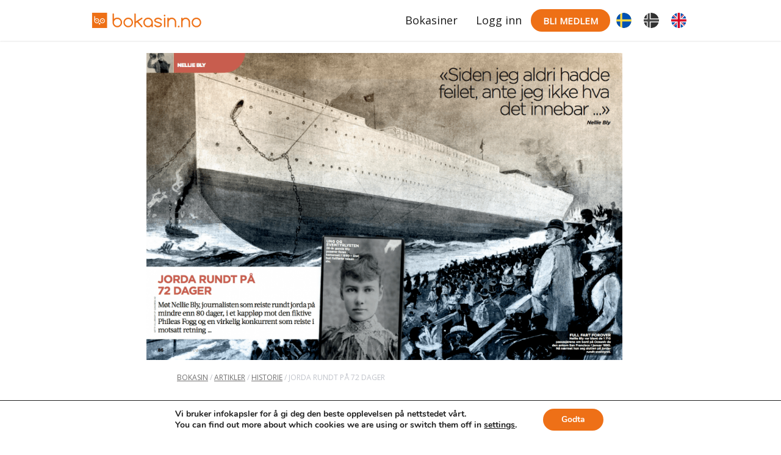

--- FILE ---
content_type: text/html; charset=UTF-8
request_url: https://bokasin.no/jorda-rundt-pa-72-dager/
body_size: 28216
content:
<!doctype html>

<!--[if lt IE 7]><html lang="nb-NO" class="no-js lt-ie9 lt-ie8 lt-ie7"><![endif]-->
<!--[if (IE 7)&!(IEMobile)]><html lang="nb-NO" class="no-js lt-ie9 lt-ie8"><![endif]-->
<!--[if (IE 8)&!(IEMobile)]><html lang="nb-NO" class="no-js lt-ie9"><![endif]-->
<!--[if gt IE 8]><!--> <html lang="nb-NO" class="no-js"><!--<![endif]-->

	<head>
		<meta charset="utf-8">

				<meta http-equiv="X-UA-Compatible" content="IE=edge">

				<meta name="HandheldFriendly" content="True">
		<meta name="MobileOptimized" content="320">
		<meta name="viewport" content="width=device-width, initial-scale=1"/>

		<link rel="pingback" href="https://bokasin.no/xmlrpc.php">

				<title>Jorda rundt på 72 dager | Bokasin – Spennende temabøker</title>
<link rel="alternate" hreflang="nb" href="https://bokasin.no/jorda-rundt-pa-72-dager/" />

<!-- The SEO Framework by Sybre Waaijer -->
<link rel="canonical" href="https://bokasin.no/jorda-rundt-pa-72-dager/" />
<meta name="description" content="Møt Nellie Bly, journalisten som reiste rundt jorda på mindre enn 80 dager, i et kappløp mot den fiktive Phileas Fogg og en virkelig konkurrent som reiste i…" />
<meta property="og:type" content="article" />
<meta property="og:locale" content="nb_NO" />
<meta property="og:site_name" content="Bokasin &#8211; Spennende temabøker" />
<meta property="og:title" content="Jorda rundt på 72 dager | Bokasin – Spennende temabøker" />
<meta property="og:description" content="Møt Nellie Bly, journalisten som reiste rundt jorda på mindre enn 80 dager, i et kappløp mot den fiktive Phileas Fogg og en virkelig konkurrent som reiste i motsatt retning … Med sin klassiker fra…" />
<meta property="og:url" content="https://bokasin.no/jorda-rundt-pa-72-dager/" />
<meta property="og:image" content="https://bokasin.no/wp-content/uploads/2017/06/Nellie-Bly.png" />
<meta property="og:image:width" content="1532" />
<meta property="og:image:height" content="990" />
<meta property="og:image:alt" content="Nellie Bly – Jorda rundt på 72 dager" />
<meta property="article:published_time" content="2017-06-07T07:43:04+00:00" />
<meta property="article:modified_time" content="2017-09-07T08:57:05+00:00" />
<meta property="article:author" content="https://www.facebook.com/bokasin.no" />
<meta property="article:publisher" content="https://www.facebook.com/bokasin.no" />
<meta name="twitter:card" content="summary_large_image" />
<meta name="twitter:title" content="Jorda rundt på 72 dager | Bokasin – Spennende temabøker" />
<meta name="twitter:description" content="Møt Nellie Bly, journalisten som reiste rundt jorda på mindre enn 80 dager, i et kappløp mot den fiktive Phileas Fogg og en virkelig konkurrent som reiste i motsatt retning … Med sin klassiker fra…" />
<meta name="twitter:image" content="https://bokasin.no/wp-content/uploads/2017/06/Nellie-Bly.png" />
<meta name="twitter:image:alt" content="Nellie Bly – Jorda rundt på 72 dager" />
<script type="application/ld+json">{"@context":"https://schema.org","@graph":[{"@type":"WebSite","@id":"https://bokasin.no/#/schema/WebSite","url":"https://bokasin.no/","name":"Bokasin – Spennende temabøker","alternateName":"Bokasin","inLanguage":"nb-NO","potentialAction":{"@type":"SearchAction","target":{"@type":"EntryPoint","urlTemplate":"https://bokasin.no/search/{search_term_string}/"},"query-input":"required name=search_term_string"},"publisher":{"@type":"Organization","@id":"https://bokasin.no/#/schema/Organization","name":"Bokasin","url":"https://bokasin.no/","sameAs":"https://www.facebook.com/bokasin.no","logo":{"@type":"ImageObject","url":"https://bokasin.no/wp-content/uploads/2017/05/bokasin-logo-svart.png","contentUrl":"https://bokasin.no/wp-content/uploads/2017/05/bokasin-logo-svart.png","width":348,"height":91}}},{"@type":"WebPage","@id":"https://bokasin.no/jorda-rundt-pa-72-dager/","url":"https://bokasin.no/jorda-rundt-pa-72-dager/","name":"Jorda rundt på 72 dager | Bokasin – Spennende temabøker","description":"Møt Nellie Bly, journalisten som reiste rundt jorda på mindre enn 80 dager, i et kappløp mot den fiktive Phileas Fogg og en virkelig konkurrent som reiste i…","inLanguage":"nb-NO","isPartOf":{"@id":"https://bokasin.no/#/schema/WebSite"},"breadcrumb":{"@type":"BreadcrumbList","@id":"https://bokasin.no/#/schema/BreadcrumbList","itemListElement":[{"@type":"ListItem","position":1,"item":"https://bokasin.no/","name":"Bokasin – Spennende temabøker"},{"@type":"ListItem","position":2,"item":"https://bokasin.no/category/historie/","name":"Kategori: Historie"},{"@type":"ListItem","position":3,"name":"Jorda rundt på 72 dager"}]},"potentialAction":{"@type":"ReadAction","target":"https://bokasin.no/jorda-rundt-pa-72-dager/"},"datePublished":"2017-06-07T07:43:04+00:00","dateModified":"2017-09-07T08:57:05+00:00","author":{"@type":"Person","@id":"https://bokasin.no/#/schema/Person/d5d32f9eb7f65d8cacf094812a482615","name":"Geir"}}]}</script>
<!-- / The SEO Framework by Sybre Waaijer | 12.33ms meta | 0.50ms boot -->

<script type='application/javascript' id='pys-version-script'>console.log('PixelYourSite PRO version 12.3.6');</script>
<link rel='dns-prefetch' href='//bokasin.com' />
<link rel="alternate" type="application/rss+xml" title="Bokasin - Spennende temabøker &raquo; strøm" href="https://bokasin.no/feed/" />
<link rel="alternate" type="application/rss+xml" title="Bokasin - Spennende temabøker &raquo; kommentarstrøm" href="https://bokasin.no/comments/feed/" />
<link rel="alternate" type="application/rss+xml" title="Bokasin - Spennende temabøker &raquo; Jorda rundt på 72 dager kommentarstrøm" href="https://bokasin.no/jorda-rundt-pa-72-dager/feed/" />
<link rel="alternate" title="oEmbed (JSON)" type="application/json+oembed" href="https://bokasin.no/wp-json/oembed/1.0/embed?url=https%3A%2F%2Fbokasin.no%2Fjorda-rundt-pa-72-dager%2F" />
<link rel="alternate" title="oEmbed (XML)" type="text/xml+oembed" href="https://bokasin.no/wp-json/oembed/1.0/embed?url=https%3A%2F%2Fbokasin.no%2Fjorda-rundt-pa-72-dager%2F&#038;format=xml" />
<style id='wp-img-auto-sizes-contain-inline-css' type='text/css'>
img:is([sizes=auto i],[sizes^="auto," i]){contain-intrinsic-size:3000px 1500px}
/*# sourceURL=wp-img-auto-sizes-contain-inline-css */
</style>
<style id='wp-emoji-styles-inline-css' type='text/css'>

	img.wp-smiley, img.emoji {
		display: inline !important;
		border: none !important;
		box-shadow: none !important;
		height: 1em !important;
		width: 1em !important;
		margin: 0 0.07em !important;
		vertical-align: -0.1em !important;
		background: none !important;
		padding: 0 !important;
	}
/*# sourceURL=wp-emoji-styles-inline-css */
</style>
<link rel='stylesheet' id='wp-block-library-css' href='https://bokasin.no/wp-includes/css/dist/block-library/style.min.css' type='text/css' media='all' />
<link rel='stylesheet' id='wc-blocks-style-css' href='https://bokasin.no/wp-content/plugins/woocommerce/assets/client/blocks/wc-blocks.css' type='text/css' media='all' />
<style id='global-styles-inline-css' type='text/css'>
:root{--wp--preset--aspect-ratio--square: 1;--wp--preset--aspect-ratio--4-3: 4/3;--wp--preset--aspect-ratio--3-4: 3/4;--wp--preset--aspect-ratio--3-2: 3/2;--wp--preset--aspect-ratio--2-3: 2/3;--wp--preset--aspect-ratio--16-9: 16/9;--wp--preset--aspect-ratio--9-16: 9/16;--wp--preset--color--black: #000000;--wp--preset--color--cyan-bluish-gray: #abb8c3;--wp--preset--color--white: #ffffff;--wp--preset--color--pale-pink: #f78da7;--wp--preset--color--vivid-red: #cf2e2e;--wp--preset--color--luminous-vivid-orange: #ff6900;--wp--preset--color--luminous-vivid-amber: #fcb900;--wp--preset--color--light-green-cyan: #7bdcb5;--wp--preset--color--vivid-green-cyan: #00d084;--wp--preset--color--pale-cyan-blue: #8ed1fc;--wp--preset--color--vivid-cyan-blue: #0693e3;--wp--preset--color--vivid-purple: #9b51e0;--wp--preset--gradient--vivid-cyan-blue-to-vivid-purple: linear-gradient(135deg,rgb(6,147,227) 0%,rgb(155,81,224) 100%);--wp--preset--gradient--light-green-cyan-to-vivid-green-cyan: linear-gradient(135deg,rgb(122,220,180) 0%,rgb(0,208,130) 100%);--wp--preset--gradient--luminous-vivid-amber-to-luminous-vivid-orange: linear-gradient(135deg,rgb(252,185,0) 0%,rgb(255,105,0) 100%);--wp--preset--gradient--luminous-vivid-orange-to-vivid-red: linear-gradient(135deg,rgb(255,105,0) 0%,rgb(207,46,46) 100%);--wp--preset--gradient--very-light-gray-to-cyan-bluish-gray: linear-gradient(135deg,rgb(238,238,238) 0%,rgb(169,184,195) 100%);--wp--preset--gradient--cool-to-warm-spectrum: linear-gradient(135deg,rgb(74,234,220) 0%,rgb(151,120,209) 20%,rgb(207,42,186) 40%,rgb(238,44,130) 60%,rgb(251,105,98) 80%,rgb(254,248,76) 100%);--wp--preset--gradient--blush-light-purple: linear-gradient(135deg,rgb(255,206,236) 0%,rgb(152,150,240) 100%);--wp--preset--gradient--blush-bordeaux: linear-gradient(135deg,rgb(254,205,165) 0%,rgb(254,45,45) 50%,rgb(107,0,62) 100%);--wp--preset--gradient--luminous-dusk: linear-gradient(135deg,rgb(255,203,112) 0%,rgb(199,81,192) 50%,rgb(65,88,208) 100%);--wp--preset--gradient--pale-ocean: linear-gradient(135deg,rgb(255,245,203) 0%,rgb(182,227,212) 50%,rgb(51,167,181) 100%);--wp--preset--gradient--electric-grass: linear-gradient(135deg,rgb(202,248,128) 0%,rgb(113,206,126) 100%);--wp--preset--gradient--midnight: linear-gradient(135deg,rgb(2,3,129) 0%,rgb(40,116,252) 100%);--wp--preset--font-size--small: 13px;--wp--preset--font-size--medium: 20px;--wp--preset--font-size--large: 36px;--wp--preset--font-size--x-large: 42px;--wp--preset--spacing--20: 0.44rem;--wp--preset--spacing--30: 0.67rem;--wp--preset--spacing--40: 1rem;--wp--preset--spacing--50: 1.5rem;--wp--preset--spacing--60: 2.25rem;--wp--preset--spacing--70: 3.38rem;--wp--preset--spacing--80: 5.06rem;--wp--preset--shadow--natural: 6px 6px 9px rgba(0, 0, 0, 0.2);--wp--preset--shadow--deep: 12px 12px 50px rgba(0, 0, 0, 0.4);--wp--preset--shadow--sharp: 6px 6px 0px rgba(0, 0, 0, 0.2);--wp--preset--shadow--outlined: 6px 6px 0px -3px rgb(255, 255, 255), 6px 6px rgb(0, 0, 0);--wp--preset--shadow--crisp: 6px 6px 0px rgb(0, 0, 0);}:where(.is-layout-flex){gap: 0.5em;}:where(.is-layout-grid){gap: 0.5em;}body .is-layout-flex{display: flex;}.is-layout-flex{flex-wrap: wrap;align-items: center;}.is-layout-flex > :is(*, div){margin: 0;}body .is-layout-grid{display: grid;}.is-layout-grid > :is(*, div){margin: 0;}:where(.wp-block-columns.is-layout-flex){gap: 2em;}:where(.wp-block-columns.is-layout-grid){gap: 2em;}:where(.wp-block-post-template.is-layout-flex){gap: 1.25em;}:where(.wp-block-post-template.is-layout-grid){gap: 1.25em;}.has-black-color{color: var(--wp--preset--color--black) !important;}.has-cyan-bluish-gray-color{color: var(--wp--preset--color--cyan-bluish-gray) !important;}.has-white-color{color: var(--wp--preset--color--white) !important;}.has-pale-pink-color{color: var(--wp--preset--color--pale-pink) !important;}.has-vivid-red-color{color: var(--wp--preset--color--vivid-red) !important;}.has-luminous-vivid-orange-color{color: var(--wp--preset--color--luminous-vivid-orange) !important;}.has-luminous-vivid-amber-color{color: var(--wp--preset--color--luminous-vivid-amber) !important;}.has-light-green-cyan-color{color: var(--wp--preset--color--light-green-cyan) !important;}.has-vivid-green-cyan-color{color: var(--wp--preset--color--vivid-green-cyan) !important;}.has-pale-cyan-blue-color{color: var(--wp--preset--color--pale-cyan-blue) !important;}.has-vivid-cyan-blue-color{color: var(--wp--preset--color--vivid-cyan-blue) !important;}.has-vivid-purple-color{color: var(--wp--preset--color--vivid-purple) !important;}.has-black-background-color{background-color: var(--wp--preset--color--black) !important;}.has-cyan-bluish-gray-background-color{background-color: var(--wp--preset--color--cyan-bluish-gray) !important;}.has-white-background-color{background-color: var(--wp--preset--color--white) !important;}.has-pale-pink-background-color{background-color: var(--wp--preset--color--pale-pink) !important;}.has-vivid-red-background-color{background-color: var(--wp--preset--color--vivid-red) !important;}.has-luminous-vivid-orange-background-color{background-color: var(--wp--preset--color--luminous-vivid-orange) !important;}.has-luminous-vivid-amber-background-color{background-color: var(--wp--preset--color--luminous-vivid-amber) !important;}.has-light-green-cyan-background-color{background-color: var(--wp--preset--color--light-green-cyan) !important;}.has-vivid-green-cyan-background-color{background-color: var(--wp--preset--color--vivid-green-cyan) !important;}.has-pale-cyan-blue-background-color{background-color: var(--wp--preset--color--pale-cyan-blue) !important;}.has-vivid-cyan-blue-background-color{background-color: var(--wp--preset--color--vivid-cyan-blue) !important;}.has-vivid-purple-background-color{background-color: var(--wp--preset--color--vivid-purple) !important;}.has-black-border-color{border-color: var(--wp--preset--color--black) !important;}.has-cyan-bluish-gray-border-color{border-color: var(--wp--preset--color--cyan-bluish-gray) !important;}.has-white-border-color{border-color: var(--wp--preset--color--white) !important;}.has-pale-pink-border-color{border-color: var(--wp--preset--color--pale-pink) !important;}.has-vivid-red-border-color{border-color: var(--wp--preset--color--vivid-red) !important;}.has-luminous-vivid-orange-border-color{border-color: var(--wp--preset--color--luminous-vivid-orange) !important;}.has-luminous-vivid-amber-border-color{border-color: var(--wp--preset--color--luminous-vivid-amber) !important;}.has-light-green-cyan-border-color{border-color: var(--wp--preset--color--light-green-cyan) !important;}.has-vivid-green-cyan-border-color{border-color: var(--wp--preset--color--vivid-green-cyan) !important;}.has-pale-cyan-blue-border-color{border-color: var(--wp--preset--color--pale-cyan-blue) !important;}.has-vivid-cyan-blue-border-color{border-color: var(--wp--preset--color--vivid-cyan-blue) !important;}.has-vivid-purple-border-color{border-color: var(--wp--preset--color--vivid-purple) !important;}.has-vivid-cyan-blue-to-vivid-purple-gradient-background{background: var(--wp--preset--gradient--vivid-cyan-blue-to-vivid-purple) !important;}.has-light-green-cyan-to-vivid-green-cyan-gradient-background{background: var(--wp--preset--gradient--light-green-cyan-to-vivid-green-cyan) !important;}.has-luminous-vivid-amber-to-luminous-vivid-orange-gradient-background{background: var(--wp--preset--gradient--luminous-vivid-amber-to-luminous-vivid-orange) !important;}.has-luminous-vivid-orange-to-vivid-red-gradient-background{background: var(--wp--preset--gradient--luminous-vivid-orange-to-vivid-red) !important;}.has-very-light-gray-to-cyan-bluish-gray-gradient-background{background: var(--wp--preset--gradient--very-light-gray-to-cyan-bluish-gray) !important;}.has-cool-to-warm-spectrum-gradient-background{background: var(--wp--preset--gradient--cool-to-warm-spectrum) !important;}.has-blush-light-purple-gradient-background{background: var(--wp--preset--gradient--blush-light-purple) !important;}.has-blush-bordeaux-gradient-background{background: var(--wp--preset--gradient--blush-bordeaux) !important;}.has-luminous-dusk-gradient-background{background: var(--wp--preset--gradient--luminous-dusk) !important;}.has-pale-ocean-gradient-background{background: var(--wp--preset--gradient--pale-ocean) !important;}.has-electric-grass-gradient-background{background: var(--wp--preset--gradient--electric-grass) !important;}.has-midnight-gradient-background{background: var(--wp--preset--gradient--midnight) !important;}.has-small-font-size{font-size: var(--wp--preset--font-size--small) !important;}.has-medium-font-size{font-size: var(--wp--preset--font-size--medium) !important;}.has-large-font-size{font-size: var(--wp--preset--font-size--large) !important;}.has-x-large-font-size{font-size: var(--wp--preset--font-size--x-large) !important;}
/*# sourceURL=global-styles-inline-css */
</style>

<style id='classic-theme-styles-inline-css' type='text/css'>
/*! This file is auto-generated */
.wp-block-button__link{color:#fff;background-color:#32373c;border-radius:9999px;box-shadow:none;text-decoration:none;padding:calc(.667em + 2px) calc(1.333em + 2px);font-size:1.125em}.wp-block-file__button{background:#32373c;color:#fff;text-decoration:none}
/*# sourceURL=/wp-includes/css/classic-themes.min.css */
</style>
<link rel='stylesheet' id='wcml-dropdown-0-css' href='//bokasin.no/wp-content/plugins/woocommerce-multilingual/templates/currency-switchers/legacy-dropdown/style.css' type='text/css' media='all' />
<link rel='stylesheet' id='woocommerce-layout-css' href='https://bokasin.no/wp-content/plugins/woocommerce/assets/css/woocommerce-layout.css' type='text/css' media='all' />
<link rel='stylesheet' id='woocommerce-smallscreen-css' href='https://bokasin.no/wp-content/plugins/woocommerce/assets/css/woocommerce-smallscreen.css' type='text/css' media='only screen and (max-width: 767px)' />
<link rel='stylesheet' id='woocommerce-general-css' href='https://bokasin.no/wp-content/plugins/woocommerce/assets/css/woocommerce.css' type='text/css' media='all' />
<style id='woocommerce-inline-inline-css' type='text/css'>
.woocommerce form .form-row .required { visibility: visible; }
/*# sourceURL=woocommerce-inline-inline-css */
</style>
<link rel='stylesheet' id='wt-import-export-for-woo-css' href='https://bokasin.no/wp-content/plugins/wt-import-export-for-woo/public/css/wt-import-export-for-woo-public.css' type='text/css' media='all' />
<link rel='stylesheet' id='wpml-legacy-horizontal-list-0-css' href='https://bokasin.no/wp-content/plugins/sitepress-multilingual-cms/templates/language-switchers/legacy-list-horizontal/style.min.css' type='text/css' media='all' />
<link rel='stylesheet' id='wppb_pbpl_css-css' href='https://bokasin.no/wp-content/plugins/profile-builder/assets/css/placeholder-labels.css' type='text/css' media='all' />
<link rel='stylesheet' id='wc-memberships-frontend-css' href='https://bokasin.no/wp-content/plugins/woocommerce-memberships/assets/css/frontend/wc-memberships-frontend.min.css' type='text/css' media='all' />
<link rel='stylesheet' id='moove_gdpr_frontend-css' href='https://bokasin.no/wp-content/plugins/gdpr-cookie-compliance/dist/styles/gdpr-main.css' type='text/css' media='all' />
<style id='moove_gdpr_frontend-inline-css' type='text/css'>
#moove_gdpr_cookie_modal,#moove_gdpr_cookie_info_bar,.gdpr_cookie_settings_shortcode_content{font-family:&#039;Nunito&#039;,sans-serif}#moove_gdpr_save_popup_settings_button{background-color:#373737;color:#fff}#moove_gdpr_save_popup_settings_button:hover{background-color:#000}#moove_gdpr_cookie_info_bar .moove-gdpr-info-bar-container .moove-gdpr-info-bar-content a.mgbutton,#moove_gdpr_cookie_info_bar .moove-gdpr-info-bar-container .moove-gdpr-info-bar-content button.mgbutton{background-color:#ee7017}#moove_gdpr_cookie_modal .moove-gdpr-modal-content .moove-gdpr-modal-footer-content .moove-gdpr-button-holder a.mgbutton,#moove_gdpr_cookie_modal .moove-gdpr-modal-content .moove-gdpr-modal-footer-content .moove-gdpr-button-holder button.mgbutton,.gdpr_cookie_settings_shortcode_content .gdpr-shr-button.button-green{background-color:#ee7017;border-color:#ee7017}#moove_gdpr_cookie_modal .moove-gdpr-modal-content .moove-gdpr-modal-footer-content .moove-gdpr-button-holder a.mgbutton:hover,#moove_gdpr_cookie_modal .moove-gdpr-modal-content .moove-gdpr-modal-footer-content .moove-gdpr-button-holder button.mgbutton:hover,.gdpr_cookie_settings_shortcode_content .gdpr-shr-button.button-green:hover{background-color:#fff;color:#ee7017}#moove_gdpr_cookie_modal .moove-gdpr-modal-content .moove-gdpr-modal-close i,#moove_gdpr_cookie_modal .moove-gdpr-modal-content .moove-gdpr-modal-close span.gdpr-icon{background-color:#ee7017;border:1px solid #ee7017}#moove_gdpr_cookie_info_bar span.moove-gdpr-infobar-allow-all.focus-g,#moove_gdpr_cookie_info_bar span.moove-gdpr-infobar-allow-all:focus,#moove_gdpr_cookie_info_bar button.moove-gdpr-infobar-allow-all.focus-g,#moove_gdpr_cookie_info_bar button.moove-gdpr-infobar-allow-all:focus,#moove_gdpr_cookie_info_bar span.moove-gdpr-infobar-reject-btn.focus-g,#moove_gdpr_cookie_info_bar span.moove-gdpr-infobar-reject-btn:focus,#moove_gdpr_cookie_info_bar button.moove-gdpr-infobar-reject-btn.focus-g,#moove_gdpr_cookie_info_bar button.moove-gdpr-infobar-reject-btn:focus,#moove_gdpr_cookie_info_bar span.change-settings-button.focus-g,#moove_gdpr_cookie_info_bar span.change-settings-button:focus,#moove_gdpr_cookie_info_bar button.change-settings-button.focus-g,#moove_gdpr_cookie_info_bar button.change-settings-button:focus{-webkit-box-shadow:0 0 1px 3px #ee7017;-moz-box-shadow:0 0 1px 3px #ee7017;box-shadow:0 0 1px 3px #ee7017}#moove_gdpr_cookie_modal .moove-gdpr-modal-content .moove-gdpr-modal-close i:hover,#moove_gdpr_cookie_modal .moove-gdpr-modal-content .moove-gdpr-modal-close span.gdpr-icon:hover,#moove_gdpr_cookie_info_bar span[data-href]>u.change-settings-button{color:#ee7017}#moove_gdpr_cookie_modal .moove-gdpr-modal-content .moove-gdpr-modal-left-content #moove-gdpr-menu li.menu-item-selected a span.gdpr-icon,#moove_gdpr_cookie_modal .moove-gdpr-modal-content .moove-gdpr-modal-left-content #moove-gdpr-menu li.menu-item-selected button span.gdpr-icon{color:inherit}#moove_gdpr_cookie_modal .moove-gdpr-modal-content .moove-gdpr-modal-left-content #moove-gdpr-menu li a span.gdpr-icon,#moove_gdpr_cookie_modal .moove-gdpr-modal-content .moove-gdpr-modal-left-content #moove-gdpr-menu li button span.gdpr-icon{color:inherit}#moove_gdpr_cookie_modal .gdpr-acc-link{line-height:0;font-size:0;color:transparent;position:absolute}#moove_gdpr_cookie_modal .moove-gdpr-modal-content .moove-gdpr-modal-close:hover i,#moove_gdpr_cookie_modal .moove-gdpr-modal-content .moove-gdpr-modal-left-content #moove-gdpr-menu li a,#moove_gdpr_cookie_modal .moove-gdpr-modal-content .moove-gdpr-modal-left-content #moove-gdpr-menu li button,#moove_gdpr_cookie_modal .moove-gdpr-modal-content .moove-gdpr-modal-left-content #moove-gdpr-menu li button i,#moove_gdpr_cookie_modal .moove-gdpr-modal-content .moove-gdpr-modal-left-content #moove-gdpr-menu li a i,#moove_gdpr_cookie_modal .moove-gdpr-modal-content .moove-gdpr-tab-main .moove-gdpr-tab-main-content a:hover,#moove_gdpr_cookie_info_bar.moove-gdpr-dark-scheme .moove-gdpr-info-bar-container .moove-gdpr-info-bar-content a.mgbutton:hover,#moove_gdpr_cookie_info_bar.moove-gdpr-dark-scheme .moove-gdpr-info-bar-container .moove-gdpr-info-bar-content button.mgbutton:hover,#moove_gdpr_cookie_info_bar.moove-gdpr-dark-scheme .moove-gdpr-info-bar-container .moove-gdpr-info-bar-content a:hover,#moove_gdpr_cookie_info_bar.moove-gdpr-dark-scheme .moove-gdpr-info-bar-container .moove-gdpr-info-bar-content button:hover,#moove_gdpr_cookie_info_bar.moove-gdpr-dark-scheme .moove-gdpr-info-bar-container .moove-gdpr-info-bar-content span.change-settings-button:hover,#moove_gdpr_cookie_info_bar.moove-gdpr-dark-scheme .moove-gdpr-info-bar-container .moove-gdpr-info-bar-content button.change-settings-button:hover,#moove_gdpr_cookie_info_bar.moove-gdpr-dark-scheme .moove-gdpr-info-bar-container .moove-gdpr-info-bar-content u.change-settings-button:hover,#moove_gdpr_cookie_info_bar span[data-href]>u.change-settings-button,#moove_gdpr_cookie_info_bar.moove-gdpr-dark-scheme .moove-gdpr-info-bar-container .moove-gdpr-info-bar-content a.mgbutton.focus-g,#moove_gdpr_cookie_info_bar.moove-gdpr-dark-scheme .moove-gdpr-info-bar-container .moove-gdpr-info-bar-content button.mgbutton.focus-g,#moove_gdpr_cookie_info_bar.moove-gdpr-dark-scheme .moove-gdpr-info-bar-container .moove-gdpr-info-bar-content a.focus-g,#moove_gdpr_cookie_info_bar.moove-gdpr-dark-scheme .moove-gdpr-info-bar-container .moove-gdpr-info-bar-content button.focus-g,#moove_gdpr_cookie_info_bar.moove-gdpr-dark-scheme .moove-gdpr-info-bar-container .moove-gdpr-info-bar-content a.mgbutton:focus,#moove_gdpr_cookie_info_bar.moove-gdpr-dark-scheme .moove-gdpr-info-bar-container .moove-gdpr-info-bar-content button.mgbutton:focus,#moove_gdpr_cookie_info_bar.moove-gdpr-dark-scheme .moove-gdpr-info-bar-container .moove-gdpr-info-bar-content a:focus,#moove_gdpr_cookie_info_bar.moove-gdpr-dark-scheme .moove-gdpr-info-bar-container .moove-gdpr-info-bar-content button:focus,#moove_gdpr_cookie_info_bar.moove-gdpr-dark-scheme .moove-gdpr-info-bar-container .moove-gdpr-info-bar-content span.change-settings-button.focus-g,span.change-settings-button:focus,button.change-settings-button.focus-g,button.change-settings-button:focus,#moove_gdpr_cookie_info_bar.moove-gdpr-dark-scheme .moove-gdpr-info-bar-container .moove-gdpr-info-bar-content u.change-settings-button.focus-g,#moove_gdpr_cookie_info_bar.moove-gdpr-dark-scheme .moove-gdpr-info-bar-container .moove-gdpr-info-bar-content u.change-settings-button:focus{color:#ee7017}#moove_gdpr_cookie_modal .moove-gdpr-branding.focus-g span,#moove_gdpr_cookie_modal .moove-gdpr-modal-content .moove-gdpr-tab-main a.focus-g,#moove_gdpr_cookie_modal .moove-gdpr-modal-content .moove-gdpr-tab-main .gdpr-cd-details-toggle.focus-g{color:#ee7017}#moove_gdpr_cookie_modal.gdpr_lightbox-hide{display:none}
/*# sourceURL=moove_gdpr_frontend-inline-css */
</style>
<link rel='stylesheet' id='flickity-style-css' href='https://bokasin.no/wp-content/themes/bokasin/bower_components/flickity/dist/flickity.min.css' type='text/css' media='all' />
<link rel='stylesheet' id='bones-stylesheet-css' href='https://bokasin.no/wp-content/themes/bokasin/library/css/style.css' type='text/css' media='all' />
<link rel='stylesheet' id='font-awesome-style-css' href='https://bokasin.no/wp-content/themes/bokasin/bower_components/font-awesome/css/font-awesome.min.css' type='text/css' media='all' />
<script type="text/template" id="tmpl-variation-template">
	<div class="woocommerce-variation-description">{{{ data.variation.variation_description }}}</div>
	<div class="woocommerce-variation-price">{{{ data.variation.price_html }}}</div>
	<div class="woocommerce-variation-availability">{{{ data.variation.availability_html }}}</div>
</script>
<script type="text/template" id="tmpl-unavailable-variation-template">
	<p role="alert">Beklager, dette produktet er ikke tilgjengelig. Vennligst velg en annen kombinasjon.</p>
</script>
<script type="text/javascript" id="real3d-flipbook-global-js-extra">
/* <![CDATA[ */
var flipbookOptions_global = {"pages":[],"pdfUrl":"","printPdfUrl":"","tableOfContent":[],"id":"","bookId":"","date":"","lightboxThumbnailUrl":"","mode":"normal","viewMode":"3d","pageTextureSize":"2048","pageTextureSizeSmall":"1024","pageTextureSizeMobile":"","pageTextureSizeMobileSmall":"1024","minPixelRatio":"1","pdfTextLayer":"false","zoomMin":"0.95","zoomStep":"2","zoomSize":"","zoomReset":"false","doubleClickZoom":"true","pageDrag":"true","singlePageMode":"false","pageFlipDuration":"1","sound":"false","startPage":"1","pageNumberOffset":"0","deeplinking":{"enabled":"false","prefix":""},"responsiveView":"true","responsiveViewTreshold":"768","responsiveViewRatio":"1","cover":"true","backCover":"true","scaleCover":"false","pageCaptions":"false","height":"400","responsiveHeight":"true","containerRatio":"","thumbnailsOnStart":"false","contentOnStart":"false","searchOnStart":"","searchResultsThumbs":"false","tableOfContentCloseOnClick":"true","thumbsCloseOnClick":"true","autoplayOnStart":"false","autoplayInterval":"3000","autoplayLoop":"true","autoplayStartPage":"1","rightToLeft":"false","pageWidth":"","pageHeight":"","thumbSize":"130","logoImg":"","logoUrl":"","logoUrlTarget":"_blank","logoCSS":"position:absolute;left:0;top:0;","menuSelector":"","zIndex":"auto","preloaderText":"Laster...","googleAnalyticsTrackingCode":"","pdfBrowserViewerIfIE":"false","modeMobile":"","viewModeMobile":"","aspectMobile":"","aspectRatioMobile":"0.71","singlePageModeIfMobile":"false","logoHideOnMobile":"false","mobile":{"thumbnailsOnStart":"false","contentOnStart":"false","pagesInMemory":"6","bitmapResizeHeight":"","bitmapResizeQuality":"","currentPage":{"enabled":"false"},"pdfUrl":""},"lightboxCssClass":"","lightboxLink":"","lightboxLinkNewWindow":"true","lightboxBackground":"#eeeeee","lightboxBackgroundPattern":"","lightboxBackgroundImage":"","lightboxContainerCSS":"display:inline-block;padding:10px;","lightboxThumbnailHeight":"300","lightboxThumbnailUrlCSS":"display:block;","lightboxThumbnailInfo":"false","lightboxThumbnailInfoText":"","lightboxThumbnailInfoCSS":"top: 0;  width: 100%; height: 100%; font-size: 16px; color: #000; background: rgba(255,255,255,.8);","showTitle":"false","showDate":"false","hideThumbnail":"false","lightboxText":"","lightboxTextCSS":"display:block;","lightboxTextPosition":"top","lightBoxOpened":"false","lightBoxFullscreen":"false","lightboxStartPage":"","lightboxMarginV":"0","lightboxMarginH":"0","lights":"false","lightPositionX":"0","lightPositionY":"150","lightPositionZ":"1400","lightIntensity":"0.6","shadows":"true","shadowMapSize":"2048","shadowOpacity":"0.2","shadowDistance":"15","pageHardness":"2","coverHardness":"2","pageRoughness":"1","pageMetalness":"0","pageSegmentsW":"6","pageSegmentsH":"1","pagesInMemory":"20","bitmapResizeHeight":"","bitmapResizeQuality":"","pageMiddleShadowSize":"2","pageMiddleShadowColorL":"#999999","pageMiddleShadowColorR":"#777777","antialias":"false","pan":"0","tilt":"0","rotateCameraOnMouseDrag":"true","panMax":"20","panMin":"-20","tiltMax":"0","tiltMin":"-60","currentPage":{"enabled":"true","title":"Current page","hAlign":"left","vAlign":"top"},"btnAutoplay":{"enabled":"true","title":"Autoplay"},"btnNext":{"enabled":"true","title":"Next Page"},"btnLast":{"enabled":"false","title":"Last Page"},"btnPrev":{"enabled":"true","title":"Previous Page"},"btnFirst":{"enabled":"false","title":"First Page"},"btnZoomIn":{"enabled":"true","title":"Zoom in"},"btnZoomOut":{"enabled":"true","title":"Zoom out"},"btnToc":{"enabled":"true","title":"Table of Contents"},"btnThumbs":{"enabled":"true","title":"Pages"},"btnShare":{"enabled":"false","title":"Share"},"btnNotes":{"enabled":"false","title":"Notes"},"btnDownloadPages":{"enabled":"false","url":"","title":"Download pages"},"btnDownloadPdf":{"enabled":"false","url":"","title":"Download PDF","forceDownload":"true","openInNewWindow":"true"},"btnSound":{"enabled":"true","title":"Sound"},"btnExpand":{"enabled":"true","title":"Toggle fullscreen"},"btnSingle":{"enabled":"true","title":"Toggle single page"},"btnSearch":{"enabled":"false","title":"Search"},"search":{"enabled":"false","title":"Search"},"btnBookmark":{"enabled":"false","title":"Bookmark"},"btnPrint":{"enabled":"false","title":"Print"},"btnTools":{"enabled":"true","title":"Tools"},"btnClose":{"enabled":"true","title":"Close"},"whatsapp":{"enabled":"true"},"twitter":{"enabled":"true"},"facebook":{"enabled":"true"},"pinterest":{"enabled":"true"},"email":{"enabled":"true"},"linkedin":{"enabled":"true"},"digg":{"enabled":"false"},"reddit":{"enabled":"false"},"shareUrl":"","shareTitle":"","shareImage":"","layout":"1","icons":"FontAwesome","skin":"light","useFontAwesome5":"true","sideNavigationButtons":"true","menuNavigationButtons":"false","backgroundColor":"#eeeeee","backgroundPattern":"","backgroundImage":"","backgroundTransparent":"false","menuBackground":"","menuShadow":"","menuMargin":"0","menuPadding":"0","menuOverBook":"false","menuFloating":"false","menuTransparent":"false","menu2Background":"","menu2Shadow":"","menu2Margin":"0","menu2Padding":"0","menu2OverBook":"true","menu2Floating":"false","menu2Transparent":"true","skinColor":"","skinBackground":"","hideMenu":"false","menuAlignHorizontal":"center","btnColor":"","btnColorHover":"","btnBackground":"none","btnRadius":"0","btnMargin":"0","btnSize":"14","btnPaddingV":"10","btnPaddingH":"10","btnShadow":"","btnTextShadow":"","btnBorder":"","arrowColor":"#fff","arrowColorHover":"#fff","arrowBackground":"rgba(0,0,0,0)","arrowBackgroundHover":"rgba(0, 0, 0, .15)","arrowRadius":"4","arrowMargin":"4","arrowSize":"40","arrowPadding":"10","arrowTextShadow":"0px 0px 1px rgba(0, 0, 0, 1)","arrowBorder":"","closeBtnColorHover":"#FFF","closeBtnBackground":"rgba(0,0,0,.4)","closeBtnRadius":"0","closeBtnMargin":"0","closeBtnSize":"20","closeBtnPadding":"5","closeBtnTextShadow":"","closeBtnBorder":"","floatingBtnColor":"","floatingBtnColorHover":"","floatingBtnBackground":"","floatingBtnBackgroundHover":"","floatingBtnRadius":"","floatingBtnMargin":"","floatingBtnSize":"","floatingBtnPadding":"","floatingBtnShadow":"","floatingBtnTextShadow":"","floatingBtnBorder":"","currentPageMarginV":"5","currentPageMarginH":"5","arrowsAlwaysEnabledForNavigation":"false","arrowsDisabledNotFullscreen":"true","touchSwipeEnabled":"true","fitToWidth":"false","rightClickEnabled":"true","linkColor":"rgba(0, 0, 0, 0)","linkColorHover":"rgba(255, 255, 0, 1)","linkOpacity":"0.4","linkTarget":"_blank","pdfAutoLinks":"false","disableRange":"false","strings":{"print":"Print","printLeftPage":"Print left page","printRightPage":"Print right page","printCurrentPage":"Print current page","printAllPages":"Print all pages","download":"Download","downloadLeftPage":"Download left page","downloadRightPage":"Download right page","downloadCurrentPage":"Download current page","downloadAllPages":"Download all pages","bookmarks":"Bookmarks","bookmarkLeftPage":"Bookmark left page","bookmarkRightPage":"Bookmark right page","bookmarkCurrentPage":"Bookmark current page","search":"S\u00f8k","findInDocument":"Finn i bokasin","pagesFoundContaining":"pages found containing","noMatches":"No matches","matchesFound":"matches found","page":"Page","matches":"matches","thumbnails":"Oversikt","tableOfContent":"Innholdsfortegnelse","share":"Del","pressEscToClose":"Trykk ESC for \u00e5 lukke","password":"Password","addNote":"Add note","typeInYourNote":"Type in your note..."},"access":"full","backgroundMusic":"","cornerCurl":"false","pdfTools":{"pageHeight":1500,"thumbHeight":200,"quality":0.8000000000000000444089209850062616169452667236328125,"textLayer":"true","autoConvert":"true"},"slug":"","convertPDFLinks":"true","convertPDFLinksWithClass":"","convertPDFLinksWithoutClass":"","overridePDFEmbedder":"true","overrideDflip":"true","overrideWonderPDFEmbed":"true","override3DFlipBook":"true","overridePDFjsViewer":"true","resumeReading":"false","previewPages":"","previewMode":"","sideBtnColor":"#fff","sideBtnColorHover":"#fff","sideBtnBackground":"rgba(0,0,0,.3)","sideBtnRadius":"0","sideBtnMargin":"0","sideBtnSize":"30","sideBtnPaddingV":"5","sideBtnPaddingH":"5","sideMenuOverBook":"true","sideMenuOverMenu":"true","sideMenuOverMenu2":"true","s":"bc189219"};
//# sourceURL=real3d-flipbook-global-js-extra
/* ]]> */
</script>
<script type="text/javascript" id="wpml-cookie-js-extra">
/* <![CDATA[ */
var wpml_cookies = {"wp-wpml_current_language":{"value":"nb","expires":1,"path":"/"}};
var wpml_cookies = {"wp-wpml_current_language":{"value":"nb","expires":1,"path":"/"}};
//# sourceURL=wpml-cookie-js-extra
/* ]]> */
</script>
<script type="text/javascript" src="https://bokasin.no/wp-content/plugins/sitepress-multilingual-cms/res/js/cookies/language-cookie.js" id="wpml-cookie-js" defer="defer" data-wp-strategy="defer"></script>
<script type="text/javascript" id="jquery-core-js-extra">
/* <![CDATA[ */
var pysTikTokRest = {"restApiUrl":"https://bokasin.no/wp-json/pys-tiktok/v1/event","debug":"1"};
var pysFacebookRest = {"restApiUrl":"https://bokasin.no/wp-json/pys-facebook/v1/event","debug":"1"};
//# sourceURL=jquery-core-js-extra
/* ]]> */
</script>
<script type="text/javascript" src="https://bokasin.no/wp-includes/js/jquery/jquery.min.js" id="jquery-core-js"></script>
<script type="text/javascript" src="https://bokasin.no/wp-includes/js/jquery/jquery-migrate.min.js" id="jquery-migrate-js"></script>
<script type="text/javascript" src="https://bokasin.no/wp-includes/js/underscore.min.js" id="underscore-js"></script>
<script type="text/javascript" id="wp-util-js-extra">
/* <![CDATA[ */
var _wpUtilSettings = {"ajax":{"url":"/wp-admin/admin-ajax.php"}};
//# sourceURL=wp-util-js-extra
/* ]]> */
</script>
<script type="text/javascript" src="https://bokasin.no/wp-includes/js/wp-util.min.js" id="wp-util-js"></script>
<script type="text/javascript" src="https://bokasin.no/wp-content/plugins/woocommerce/assets/js/jquery-blockui/jquery.blockUI.min.js" id="wc-jquery-blockui-js" data-wp-strategy="defer"></script>
<script type="text/javascript" id="wc-add-to-cart-js-extra">
/* <![CDATA[ */
var wc_add_to_cart_params = {"ajax_url":"/wp-admin/admin-ajax.php?lang=nb","wc_ajax_url":"/?wc-ajax=%%endpoint%%&lang=nb","i18n_view_cart":"Vis handlekurv","cart_url":"https://bokasin.no/handlekurv/","is_cart":"","cart_redirect_after_add":"no"};
//# sourceURL=wc-add-to-cart-js-extra
/* ]]> */
</script>
<script type="text/javascript" src="https://bokasin.no/wp-content/plugins/woocommerce/assets/js/frontend/add-to-cart.min.js" id="wc-add-to-cart-js" defer="defer" data-wp-strategy="defer"></script>
<script type="text/javascript" src="https://bokasin.no/wp-content/plugins/woocommerce/assets/js/js-cookie/js.cookie.min.js" id="wc-js-cookie-js" defer="defer" data-wp-strategy="defer"></script>
<script type="text/javascript" id="woocommerce-js-extra">
/* <![CDATA[ */
var woocommerce_params = {"ajax_url":"/wp-admin/admin-ajax.php?lang=nb","wc_ajax_url":"/?wc-ajax=%%endpoint%%&lang=nb","i18n_password_show":"Vis passord","i18n_password_hide":"Skjul passord"};
//# sourceURL=woocommerce-js-extra
/* ]]> */
</script>
<script type="text/javascript" src="https://bokasin.no/wp-content/plugins/woocommerce/assets/js/frontend/woocommerce.min.js" id="woocommerce-js" defer="defer" data-wp-strategy="defer"></script>
<script type="text/javascript" src="https://bokasin.no/wp-content/plugins/wt-import-export-for-woo/public/js/wt-import-export-for-woo-public.js" id="wt-import-export-for-woo-js"></script>
<script type="text/javascript" src="https://bokasin.no/wp-content/plugins/profile-builder/assets/js/placeholder-labels.js" id="wppb_pbpl_init-js"></script>
<script type="text/javascript" src="https://bokasin.no/wp-content/plugins/pixelyoursite-pro/dist/scripts/jquery.bind-first-0.2.3.min.js" id="jquery-bind-first-js"></script>
<script type="text/javascript" src="https://bokasin.no/wp-content/plugins/pixelyoursite-pro/dist/scripts/js.cookie-2.1.3.min.js" id="js-cookie-pys-js"></script>
<script type="text/javascript" src="https://bokasin.no/wp-content/plugins/pixelyoursite-pro/dist/scripts/sha256.js" id="js-sha256-js"></script>
<script type="text/javascript" src="https://bokasin.no/wp-content/plugins/pixelyoursite-pro/dist/scripts/tld.min.js" id="js-tld-js"></script>
<script type="text/javascript" id="pys-js-extra">
/* <![CDATA[ */
var pysOptions = {"staticEvents":{"facebook":{"custom_event":[{"delay":"","type":"static","custom_event_post_id":26521,"name":"Lead","eventID":"3066fd81-f1b2-4eda-9926-81adca3ce173","pixelIds":["2061757530725792"],"params":{"page_title":"Jorda rundt p\u00e5 72 dager","post_type":"post","post_id":10991,"plugin":"PixelYourSite","event_url":"bokasin.no/jorda-rundt-pa-72-dager/","user_role":"guest"},"e_id":"custom_event","ids":[],"hasTimeWindow":false,"timeWindow":0,"woo_order":"","edd_order":""}],"init_event":[{"delay":0,"type":"static","ajaxFire":false,"name":"PageView","eventID":"4e9e2ab2-3371-47f6-aae8-5c7004550003","pixelIds":["2061757530725792"],"params":{"tags":"bokasin.no, Jordomseiling, Nellie Bly","post_category":"Historie, Reiseliv","page_title":"Jorda rundt p\u00e5 72 dager","post_type":"post","post_id":10991,"plugin":"PixelYourSite","event_url":"bokasin.no/jorda-rundt-pa-72-dager/","user_role":"guest"},"e_id":"init_event","ids":[],"hasTimeWindow":false,"timeWindow":0,"woo_order":"","edd_order":""}]}},"dynamicEvents":{"automatic_event_internal_link":{"facebook":{"delay":0,"type":"dyn","name":"InternalClick","eventID":"872f3c28-c735-4c1c-b889-3a86c8912509","pixelIds":["2061757530725792"],"params":{"page_title":"Jorda rundt p\u00e5 72 dager","post_type":"post","post_id":10991,"plugin":"PixelYourSite","event_url":"bokasin.no/jorda-rundt-pa-72-dager/","user_role":"guest"},"e_id":"automatic_event_internal_link","ids":[],"hasTimeWindow":false,"timeWindow":0,"woo_order":"","edd_order":""}},"automatic_event_outbound_link":{"facebook":{"delay":0,"type":"dyn","name":"OutboundClick","eventID":"e4bbb5e2-6d41-40d7-8a63-1dbd09baf119","pixelIds":["2061757530725792"],"params":{"page_title":"Jorda rundt p\u00e5 72 dager","post_type":"post","post_id":10991,"plugin":"PixelYourSite","event_url":"bokasin.no/jorda-rundt-pa-72-dager/","user_role":"guest"},"e_id":"automatic_event_outbound_link","ids":[],"hasTimeWindow":false,"timeWindow":0,"woo_order":"","edd_order":""}},"automatic_event_video":{"facebook":{"delay":0,"type":"dyn","name":"WatchVideo","eventID":"7e62d56c-a429-469a-aefa-4bfb3c6a2373","pixelIds":["2061757530725792"],"params":{"page_title":"Jorda rundt p\u00e5 72 dager","post_type":"post","post_id":10991,"plugin":"PixelYourSite","event_url":"bokasin.no/jorda-rundt-pa-72-dager/","user_role":"guest"},"e_id":"automatic_event_video","ids":[],"hasTimeWindow":false,"timeWindow":0,"woo_order":"","edd_order":""}},"automatic_event_tel_link":{"facebook":{"delay":0,"type":"dyn","name":"TelClick","eventID":"ad6347cd-6704-4f3e-a3a1-c9c449a3e4ba","pixelIds":["2061757530725792"],"params":{"page_title":"Jorda rundt p\u00e5 72 dager","post_type":"post","post_id":10991,"plugin":"PixelYourSite","event_url":"bokasin.no/jorda-rundt-pa-72-dager/","user_role":"guest"},"e_id":"automatic_event_tel_link","ids":[],"hasTimeWindow":false,"timeWindow":0,"woo_order":"","edd_order":""}},"automatic_event_email_link":{"facebook":{"delay":0,"type":"dyn","name":"EmailClick","eventID":"29904160-e9bd-4a00-9d6e-e57c28550d04","pixelIds":["2061757530725792"],"params":{"page_title":"Jorda rundt p\u00e5 72 dager","post_type":"post","post_id":10991,"plugin":"PixelYourSite","event_url":"bokasin.no/jorda-rundt-pa-72-dager/","user_role":"guest"},"e_id":"automatic_event_email_link","ids":[],"hasTimeWindow":false,"timeWindow":0,"woo_order":"","edd_order":""}},"automatic_event_form":{"facebook":{"delay":0,"type":"dyn","name":"Form","eventID":"b79c5a48-eb46-4ebb-8c96-b48240367e72","pixelIds":["2061757530725792"],"params":{"page_title":"Jorda rundt p\u00e5 72 dager","post_type":"post","post_id":10991,"plugin":"PixelYourSite","event_url":"bokasin.no/jorda-rundt-pa-72-dager/","user_role":"guest"},"e_id":"automatic_event_form","ids":[],"hasTimeWindow":false,"timeWindow":0,"woo_order":"","edd_order":""}},"automatic_event_download":{"facebook":{"delay":0,"type":"dyn","name":"Download","extensions":["","doc","exe","js","pdf","ppt","tgz","zip","xls"],"eventID":"88a218e7-e732-4cf2-ae9a-da6de5721311","pixelIds":["2061757530725792"],"params":{"page_title":"Jorda rundt p\u00e5 72 dager","post_type":"post","post_id":10991,"plugin":"PixelYourSite","event_url":"bokasin.no/jorda-rundt-pa-72-dager/","user_role":"guest"},"e_id":"automatic_event_download","ids":[],"hasTimeWindow":false,"timeWindow":0,"woo_order":"","edd_order":""}},"automatic_event_comment":{"facebook":{"delay":0,"type":"dyn","name":"Comment","eventID":"52cb0a31-5a05-4227-b980-943815794317","pixelIds":["2061757530725792"],"params":{"page_title":"Jorda rundt p\u00e5 72 dager","post_type":"post","post_id":10991,"plugin":"PixelYourSite","event_url":"bokasin.no/jorda-rundt-pa-72-dager/","user_role":"guest"},"e_id":"automatic_event_comment","ids":[],"hasTimeWindow":false,"timeWindow":0,"woo_order":"","edd_order":""}},"automatic_event_adsense":{"facebook":{"delay":0,"type":"dyn","name":"AdSense","eventID":"2d179eb9-b257-424d-ada6-16e2aebc4bbd","pixelIds":["2061757530725792"],"params":{"page_title":"Jorda rundt p\u00e5 72 dager","post_type":"post","post_id":10991,"plugin":"PixelYourSite","event_url":"bokasin.no/jorda-rundt-pa-72-dager/","user_role":"guest"},"e_id":"automatic_event_adsense","ids":[],"hasTimeWindow":false,"timeWindow":0,"woo_order":"","edd_order":""}}},"triggerEvents":[],"triggerEventTypes":[],"facebook":{"pixelIds":["2061757530725792"],"advancedMatchingEnabled":true,"advancedMatching":[],"removeMetadata":false,"wooVariableAsSimple":false,"serverApiEnabled":true,"wooCRSendFromServer":false,"send_external_id":true,"enabled_medical":false,"do_not_track_medical_param":["event_url","post_title","page_title","landing_page","content_name","categories","category_name","tags"],"meta_ldu":false,"hide_pixels":[]},"debug":"","siteUrl":"https://bokasin.no","ajaxUrl":"https://bokasin.no/wp-admin/admin-ajax.php","ajax_event":"159114d910","trackUTMs":"1","trackTrafficSource":"1","user_id":"0","enable_lading_page_param":"1","cookie_duration":"7","enable_event_day_param":"1","enable_event_month_param":"1","enable_event_time_param":"1","enable_remove_target_url_param":"1","enable_remove_download_url_param":"1","visit_data_model":"first_visit","last_visit_duration":"60","enable_auto_save_advance_matching":"1","enable_success_send_form":"","enable_automatic_events":"1","enable_event_video":"1","ajaxForServerEvent":"1","ajaxForServerStaticEvent":"1","useSendBeacon":"1","send_external_id":"1","external_id_expire":"180","track_cookie_for_subdomains":"1","google_consent_mode":"1","data_persistency":"keep_data","advance_matching_form":{"enable_advance_matching_forms":true,"advance_matching_fn_names":["first_name","first-name","first name","name"],"advance_matching_ln_names":["last_name","last-name","last name"],"advance_matching_tel_names":["phone","tel"],"advance_matching_em_names":[]},"advance_matching_url":{"enable_advance_matching_url":true,"advance_matching_fn_names":[],"advance_matching_ln_names":[],"advance_matching_tel_names":[],"advance_matching_em_names":[]},"track_dynamic_fields":[],"gdpr":{"ajax_enabled":false,"all_disabled_by_api":false,"facebook_disabled_by_api":false,"tiktok_disabled_by_api":false,"analytics_disabled_by_api":false,"google_ads_disabled_by_api":false,"pinterest_disabled_by_api":false,"bing_disabled_by_api":false,"reddit_disabled_by_api":false,"externalID_disabled_by_api":false,"facebook_prior_consent_enabled":true,"tiktok_prior_consent_enabled":true,"analytics_prior_consent_enabled":true,"google_ads_prior_consent_enabled":true,"pinterest_prior_consent_enabled":true,"bing_prior_consent_enabled":true,"cookiebot_integration_enabled":false,"cookiebot_facebook_consent_category":"marketing","cookiebot_tiktok_consent_category":"marketing","cookiebot_analytics_consent_category":"statistics","cookiebot_google_ads_consent_category":"marketing","cookiebot_pinterest_consent_category":"marketing","cookiebot_bing_consent_category":"marketing","cookie_notice_integration_enabled":false,"cookie_law_info_integration_enabled":false,"real_cookie_banner_integration_enabled":false,"consent_magic_integration_enabled":false,"analytics_storage":{"enabled":true,"value":"granted","filter":false},"ad_storage":{"enabled":true,"value":"granted","filter":false},"ad_user_data":{"enabled":true,"value":"granted","filter":false},"ad_personalization":{"enabled":true,"value":"granted","filter":false}},"cookie":{"disabled_all_cookie":false,"disabled_start_session_cookie":false,"disabled_advanced_form_data_cookie":false,"disabled_landing_page_cookie":false,"disabled_first_visit_cookie":false,"disabled_trafficsource_cookie":false,"disabled_utmTerms_cookie":false,"disabled_utmId_cookie":false,"disabled_google_alternative_id":false},"tracking_analytics":{"TrafficSource":"","TrafficLanding":"https://bokasin.no/jorda-rundt-pa-72-dager/","TrafficUtms":[],"TrafficUtmsId":[],"userDataEnable":true,"userData":{"emails":[],"phones":[],"addresses":[]},"use_encoding_provided_data":true,"use_multiple_provided_data":true},"GATags":{"ga_datalayer_type":"default","ga_datalayer_name":"dataLayerPYS","gclid_alternative_enabled":false,"gclid_alternative_param":""},"automatic":{"enable_youtube":true,"enable_vimeo":true,"enable_video":true},"woo":{"enabled":true,"enabled_save_data_to_orders":true,"addToCartOnButtonEnabled":true,"addToCartOnButtonValueEnabled":false,"addToCartOnButtonValueOption":"price","woo_purchase_on_transaction":true,"woo_view_content_variation_is_selected":true,"singleProductId":null,"affiliateEnabled":false,"removeFromCartSelector":"form.woocommerce-cart-form .remove","addToCartCatchMethod":"add_cart_hook","is_order_received_page":false,"containOrderId":false,"affiliateEventName":"Lead"},"edd":{"enabled":false},"cache_bypass":"1769189726"};
//# sourceURL=pys-js-extra
/* ]]> */
</script>
<script type="text/javascript" src="https://bokasin.no/wp-content/plugins/pixelyoursite-pro/dist/scripts/public.js" id="pys-js"></script>
<script type="text/javascript" src="https://bokasin.no/wp-content/plugins/pixelyoursite-super-pack/dist/scripts/public.js" id="pys_sp_public_js-js"></script>
<script type="text/javascript" id="wpml-xdomain-data-js-extra">
/* <![CDATA[ */
var wpml_xdomain_data = {"css_selector":"wpml-ls-item","ajax_url":"https://bokasin.no/wp-admin/admin-ajax.php","current_lang":"nb","_nonce":"42f58069a2"};
//# sourceURL=wpml-xdomain-data-js-extra
/* ]]> */
</script>
<script type="text/javascript" src="https://bokasin.no/wp-content/plugins/sitepress-multilingual-cms/res/js/xdomain-data.js" id="wpml-xdomain-data-js" defer="defer" data-wp-strategy="defer"></script>
<script type="text/javascript" src="https://bokasin.no/wp-content/themes/bokasin/library/js/libs/modernizr.custom.min.js" id="bones-modernizr-js"></script>
<script type="text/javascript" src="https://bokasin.no/wp-content/themes/bokasin/library/js/libs/greedynav.js" id="greedynav-js-js"></script>
<link rel="https://api.w.org/" href="https://bokasin.no/wp-json/" /><link rel="alternate" title="JSON" type="application/json" href="https://bokasin.no/wp-json/wp/v2/posts/10991" /><meta name="generator" content="WPML ver:4.8.6 stt:1,39,51;" />
	<noscript><style>.woocommerce-product-gallery{ opacity: 1 !important; }</style></noscript>
	<link rel="amphtml" href="https://bokasin.no/jorda-rundt-pa-72-dager/amp/"><link rel="icon" href="https://bokasin.no/wp-content/uploads/2017/05/ugle-3-100x100.png" sizes="32x32" />
<link rel="icon" href="https://bokasin.no/wp-content/uploads/2017/05/ugle-3-240x240.png" sizes="192x192" />
<link rel="apple-touch-icon" href="https://bokasin.no/wp-content/uploads/2017/05/ugle-3-240x240.png" />
<meta name="msapplication-TileImage" content="https://bokasin.no/wp-content/uploads/2017/05/ugle-3-300x300.png" />
		
		<!-- Google Tag Manager -->
    <script>(function(w,d,s,l,i){w[l]=w[l]||[];w[l].push({'gtm.start':
    new Date().getTime(),event:'gtm.js'});var f=d.getElementsByTagName(s)[0],
    j=d.createElement(s),dl=l!='dataLayer'?'&l='+l:'';j.async=true;j.src=
    'https://www.googletagmanager.com/gtm.js?id='+i+dl;f.parentNode.insertBefore(j,f);
    })(window,document,'script','dataLayer','GTM-T5JWPSQ');</script>
    <!-- End Google Tag Manager -->

		<!-- <script>
		  (adsbygoogle = window.adsbygoogle || []).push({
		    google_ad_client: "ca-pub-3607678784159194",
		    enable_page_level_ads: true
		  });
		</script> -->

	</head>

	<body class="wp-singular post-template-default single single-post postid-10991 single-format-standard wp-custom-logo wp-theme-bokasin theme-bokasin woocommerce-no-js" itemscope itemtype="http://schema.org/WebPage">
<div style="display: none;">
sleeping mother fucked by her son while her husband sleeping <a href="https://www.mecum.porn/" rel="dofollow" target="_blank" title="mecum.porn">free porns</a> daree feelings body freesh snd kissing full moment sex video
college mein pass hone ke liye kya karna <a href="https://www.indiansexmovies.mobi/" rel="dofollow" target="_blank" title="indiansexmovies.mobi">desi sex video</a> young chubby school girls in sports spandex and dance photos
</div>
    <!-- Google Tag Manager (noscript) -->
    <noscript><iframe src="https://www.googletagmanager.com/ns.html?id=GTM-T5JWPSQ"
    height="0" width="0" style="display:none;visibility:hidden"></iframe></noscript>
    <!-- End Google Tag Manager (noscript) -->

		<div id="container">

			<header id="header" class="header" itemscope itemtype="http://schema.org/WPHeader">

				<div id="inner-header" class="wrap">

					<div class="custom-logo-link" itemscope itemtype="http://schema.org/Organization">
						<a href="https://bokasin.no" rel="home" itemprop="url">
							<img src="https://bokasin.no/wp-content/themes/bokasin/library/images/bokasin_dot_no_logo_med_ikon.svg" class="custom-logo" alt="Bokasin – Spennende temabøker" itemprop="logo">
						</a>
					</div>

					<nav role="navigation" id="nav-main" class="desktop-nav greedy" itemscope itemtype="http://schema.org/SiteNavigationElement">
						<ul id="menu-hovedmeny" class="nav top-nav cf"><li id="menu-item-31163" class="menu-item menu-item-type-post_type menu-item-object-page menu-item-31163"><a href="https://bokasin.no/bokasiner/">Bokasiner</a></li>
<li class="login-link"><a href="https://bokasin.no/min-konto-2/" title="Logg inn">Logg inn</a></li><li class="register-link"><a href="https://bokasin.no/bli-medlem" title="Bli medlem">Bli medlem</a></li><li class="btn-cart mini_cart_button inactive"><a href="#"></a></li><li class="menu-item flag"><a href="https://bokasin.se/"><img src="https://bokasin.no/wp-content/uploads/flags/sweden.svg" alt="sv" /></a><li class="menu-item flag"><span><img src="https://bokasin.no/wp-content/uploads/flags/norway.svg" alt="nb" /></span><li class="menu-item flag"><a href="https://bokasin.com/"><img src="https://bokasin.no/wp-content/uploads/flags/united-kingdom.svg" alt="en" /></a></ul>						<button><i class="fa fa-bars"></i></button>
						<ul class='hidden-links hidden'></ul>
					</nav>

				</div>

			</header>

			<div id="content">

				<div id="inner-content" class="wrap cf">

					<main id="main" class="cf" role="main" itemscope itemtype="http://schema.org/Blog">

						
							<article id="post-10991" class="cf post-10991 post type-post status-publish format-standard has-post-thumbnail hentry category-historie category-reiseliv tag-bokasin-no tag-jordomseiling tag-nellie-bly" role="article" itemscope itemprop="blogPost" itemtype="http://schema.org/BlogPosting">

								
								
  <div itemprop="image" itemscope itemtype="http://schema.org/ImageObject">
    <img width="990" height="640" src="https://bokasin.no/wp-content/uploads/2017/06/Nellie-Bly-990x640.png" class="attachment-sp-thumb-large size-sp-thumb-large wp-post-image" alt="Nellie Bly – Jorda rundt på 72 dager" itemprop="url" decoding="async" fetchpriority="high" srcset="https://bokasin.no/wp-content/uploads/2017/06/Nellie-Bly-990x640.png 990w, https://bokasin.no/wp-content/uploads/2017/06/Nellie-Bly-400x258.png 400w, https://bokasin.no/wp-content/uploads/2017/06/Nellie-Bly-510x330.png 510w, https://bokasin.no/wp-content/uploads/2017/06/Nellie-Bly-300x194.png 300w, https://bokasin.no/wp-content/uploads/2017/06/Nellie-Bly-768x496.png 768w, https://bokasin.no/wp-content/uploads/2017/06/Nellie-Bly-1024x662.png 1024w, https://bokasin.no/wp-content/uploads/2017/06/Nellie-Bly-371x240.png 371w, https://bokasin.no/wp-content/uploads/2017/06/Nellie-Bly.png 1532w" sizes="(max-width: 990px) 100vw, 990px" />        <meta itemprop="width" content="990">
    <meta itemprop="height" content="640">
  </div>

                <header class="article-header entry-header ">
									<div id="breadcrumbs"><span property="itemListElement" typeof="ListItem"><a property="item" typeof="WebPage" title="Go to Bokasin - Spennende temabøker." href="https://bokasin.no" class="home"><span property="name">Bokasin</span></a><meta property="position" content="1"></span> / <span property="itemListElement" typeof="ListItem"><a property="item" typeof="WebPage" title="Go to Artikler." href="https://bokasin.no/artikler/" class="post-root post post-post"><span property="name">Artikler</span></a><meta property="position" content="2"></span> / <span property="itemListElement" typeof="ListItem"><a property="item" typeof="WebPage" title="Go to the Historie category archives." href="https://bokasin.no/category/historie/" class="taxonomy category"><span property="name">Historie</span></a><meta property="position" content="3"></span> / <span property="itemListElement" typeof="ListItem"><span property="name">Jorda rundt på 72 dager</span><meta property="position" content="4"></span></div>
                  <h1 class="entry-title single-title" itemprop="headline" rel="bookmark">Jorda rundt på 72 dager</h1>
                  <p class="byline entry-meta vcard">
										                    Publisert <time class="updated entry-time" datetime="2017-06-07" itemprop="datePublished">onsdag 7. juni, 2017</time>                   </p>
                </header> 
                <section class="entry-content cf" itemprop="articleBody">
									
									
                  <p><strong>Møt Nellie Bly, journalisten som reiste rundt jorda på mindre enn 80 dager, i et kappløp mot den fiktive Phileas Fogg og en virkelig konkurrent som reiste i motsatt retning …</strong></p>
<p>Med sin klassiker fra 1873, Jorda rundt på 80 dager, trollbandt mesterfortelleren Jules Verne en hel verden. Folk kunne formelig føle hvordan kloden krympet under beina på dem.</p>
<p>I 1869 begynte den første transkontinentale jernbanen å gå tvers over Amerika. Dessuten åpnet Suezkanalen og forbandt Middelhavet, Rødehavet og Det indiske hav. Et år senere begynte Den indiske jernbanen å gå over det indiske subkontinentet. Nyheten virket som en katalysator for Vernes handling. Det er dette som er bakgrunnen for at hovedpersonen Phileas Fogg inngår et veddemål om at han skal rekke fra Londons Reform Club, rundt hele jorda og tilbake igjen på 80 dager.</p>
<p>Ingen undersøkte om det faktisk var mulig, før 17 år senere, i 1889. Da bestemte to personer samtidig seg for å ta utfordringen. Det mest sjokkerende på den tiden, var at begge var kvinner. Ingen av dem ville sluppet inn på Foggs herreklubb, men begge viste seg å være vel så flinke som en hvilken som helst viktoriansk fantasiglobetrotter – og særlig én av dem ble en mester i å overkomme vanskeligheter relatert til kjønn.</p>
<h5 style="text-align: right"><b>«Siden jeg aldri hadde </b><b>feilet, ante jeg ikke hva </b><b>det innebar &#8230;» </b><br />
Nellie Bly</h5>
<p>Du kan lese mer i bokasinet <a href="https://bokasin.no/produkt/taktikk-og-strategi/">Historiens største eventyr.</a></p>
										<div class="delelenker">
		<p class="byline entry-meta vcard">
						Publisert <time class="updated entry-time" datetime="2017-06-07" itemprop="datePublished">onsdag 7. juni, 2017</time> 		</p>
		<a class="facebook" target="_blank" href="http://www.facebook.com/sharer.php?u=https://bokasin.no/jorda-rundt-pa-72-dager/&amp;t=Jorda%20rundt%20på%2072%20dager" title="Share on Facebook."><i class="fa fa-facebook"></i></a>
		<a class="twitter" target="_blank" href="http://twitter.com/home/?status=Jorda%20rundt%20på%2072%20dager%20-%20" title="Tweet this!"><i class="fa fa-twitter"></i></a>
		<a class="linkedin" target="_blank" href="http://www.linkedin.com/shareArticle?mini=true&amp;title=Jorda%20rundt%20på%2072%20dager&amp;url=https://bokasin.no/jorda-rundt-pa-72-dager/" title="Share on LinkedIn"><i class="fa fa-linkedin"></i></a>
		<a class="email" href="mailto:?subject=Jorda%20rundt%20på%2072%20dager&amp;body=Jorda%20rundt%20på%2072%20dager%0D%0Ahttps://bokasin.no/jorda-rundt-pa-72-dager/" target="_blank" title="Share with email"><i class="fa fa-envelope"></i></a>
	</div>
										
	<aside class="read-related-product">
		<h3>Likte du det du leste?</h3>

					<p>Vi har temabøker fra BBC, TopGear, Lonely Planet, Men’s Health, Animal Planet, National Geographic og mye mer – på norsk!</p>
			<p>Bli medlem for å lese resten av denne artikkelen og mange flere!</p>
			<a href="https://bokasin.no/bli-medlem" class="btn-orange">Bli medlem</a>
			<p><a href="https://bokasin.no/min-konto-2/" class="already-member">Allerede medlem?</a></p>
			</aside>

	                </section> 
								<div class="article-meta">
									<meta itemprop="mainEntityOfPage" content="https://bokasin.no/jorda-rundt-pa-72-dager/">
									<meta itemprop="dateModified" content="2017-09-07">
									<div itemprop="author" itemscope itemtype="http://schema.org/Person">
										<meta itemprop="name" content="Geir">
									</div>
									<div itemprop="publisher" itemscope itemtype="http://schema.org/Organization">
										<meta itemprop="name" content="Bokasin">
										<span itemprop="logo" itemscope itemtype="https://schema.org/ImageObject">
										  <meta itemprop="image" content="https://bokasin.no/wp-content/themes/bokasin/library/images/bokasin_logo_med_ikon.svg">
											<meta itemprop="url" content="https://bokasin.no">
										  <meta itemprop="width" content="190">
										  <meta itemprop="height" content="35">
										</span>
									</div>
								</div>

              </article> 
						
						
					</main>

					
				</div>

				<div id="bottom-content" class="wrap cf">
					
		<div class="related-news cf">
			<h3>Lignende artikler</h3>
			<div class="related-news-articles grid-skin"><div class="news-article m-1of2 mt-1of2 t-1of3 d-1of3 with-padding cf"><div class="news-content-wrapper"><a href="https://bokasin.no/et-helvete-stillehavet/" title="Et helvete i Stillehavet"><div class="thumb" style="background-image: url(https://bokasin.no/wp-content/uploads/2017/06/Stillehavet-990x656.png);"></div><div class="news-content"><h4 class="news-title">Et helvete i Stillehavet</h4><div class="article-categories"><p itemprop="keywords" class="cat historie">Historie</p><p itemprop="keywords" class="cat krigshistorie">Krigshistorie</p></div></div></a></div></div><div class="news-article m-1of2 mt-1of2 t-1of3 d-1of3 with-padding cf"><div class="news-content-wrapper"><a href="https://bokasin.no/verdens-forste-luftbro/" title="Verdens første luftbro"><div class="thumb" style="background-image: url(https://bokasin.no/wp-content/uploads/2017/06/Luftbro-990x656.png);"></div><div class="news-content"><h4 class="news-title">Verdens første luftbro</h4><div class="article-categories"><p itemprop="keywords" class="cat historie">Historie</p><p itemprop="keywords" class="cat krigshistorie">Krigshistorie</p></div></div></a></div></div><div class="news-article m-1of2 mt-1of2 t-1of3 d-1of3 with-padding cf"><div class="news-content-wrapper"><a href="https://bokasin.no/mikhail-tukhatsjevskij-napoleon/" title="Den sovjetiske Napoleon"><div class="thumb" style="background-image: url(https://bokasin.no/wp-content/uploads/2017/06/Tukhatsjevskij-990x656.png);"></div><div class="news-content"><h4 class="news-title">Den sovjetiske Napoleon</h4><div class="article-categories"><p itemprop="keywords" class="cat historie">Historie</p><p itemprop="keywords" class="cat krigshistorie">Krigshistorie</p></div></div></a></div></div><div class="news-article m-1of2 mt-1of2 t-1of3 d-1of3 with-padding cf"><div class="news-content-wrapper"><a href="https://bokasin.no/ballongbomber-fra-japan/" title="Ballongbomber fra Japan"><div class="thumb" style="background-image: url(https://bokasin.no/wp-content/uploads/2017/06/Ballongbomber-990x656.png);"></div><div class="news-content"><h4 class="news-title">Ballongbomber fra Japan</h4><div class="article-categories"><p itemprop="keywords" class="cat historie">Historie</p><p itemprop="keywords" class="cat krigshistorie">Krigshistorie</p></div></div></a></div></div><div class="news-article m-1of2 mt-1of2 t-1of3 d-1of3 with-padding cf"><div class="news-content-wrapper"><a href="https://bokasin.no/heinz-guderian-panserprofeten/" title="Heinz Guderian: Panserprofeten"><div class="thumb" style="background-image: url(https://bokasin.no/wp-content/uploads/2017/06/Gunderian-990x656.png);"></div><div class="news-content"><h4 class="news-title">Heinz Guderian: Panserprofeten</h4><div class="article-categories"><p itemprop="keywords" class="cat historie">Historie</p><p itemprop="keywords" class="cat krigshistorie">Krigshistorie</p></div></div></a></div></div><div class="news-article m-1of2 mt-1of2 t-1of3 d-1of3 with-padding cf"><div class="news-content-wrapper"><a href="https://bokasin.no/hvorfor-tapte-rommel-krigen-nord-afrika/" title="Hvorfor tapte Rommel krigen i Nord-Afrika?"><div class="thumb" style="background-image: url(https://bokasin.no/wp-content/uploads/2017/06/Rommel-990x656.png);"></div><div class="news-content"><h4 class="news-title">Hvorfor tapte Rommel krigen i Nord-Afrika?</h4><div class="article-categories"><p itemprop="keywords" class="cat historie">Historie</p><p itemprop="keywords" class="cat krigshistorie">Krigshistorie</p></div></div></a></div></div></div>
		</div> <!-- .relaterte-innlegg -->
					</div>

				
				
				
				

  <div class="builder cf">

    
            
        <div class="full-screen-banner cf">

                              
      
      <div class="banner">

        
          

          <article class="banner-slide">
            <div class="banner-image" style="background-image: url(https://bokasin.no/wp-content/uploads/2017/05/banner-image-reading-book-annie-1920x1280.jpg);"></div>

            <div class="banner-content cf">
                              <h2 class="banner-title">Bokasiner er temabøker - med magasindesign</h2>
              
                              <div class="slide-text">
                  <p>Ubegrenset tilgang til flere hundre spennende og underholdende temabøker med flotte bilder og høy kvalitet. Nyheter hver uke.</p>

                                      <a class="btn-orange" href="https://bokasin.no/bli-medlem/" title="Prøv én måned gratis">Prøv én måned gratis</a>
                                  </div>
                          </div>
          </article>


        
          

          <article class="banner-slide">
            <div class="banner-image" style="background-image: url(https://bokasin.no/wp-content/uploads/2017/05/coffee-1920x1280.jpg);"></div>

            <div class="banner-content cf">
                              <h2 class="banner-title">Hundrevis av bokasiner, tusenvis av artikler!</h2>
              
                              <div class="slide-text">
                  <p>Historie, reise, trening, helse, velvære, vitenskap, krim, sport &#8230;og mye spennende for barna!</p>

                                      <a class="btn-orange" href="https://bokasin.no/bli-medlem/" title="Prøv én måned gratis">Prøv én måned gratis</a>
                                  </div>
                          </div>
          </article>


        
      </div>

      
  
        </div>

          
            
        <div class="full-screen-banner cf">

                              
  
  
        </div>

          
            

                
<div class="news-articles cf inverted-colors">

  <div class="wrap cf">

    <div class="grid-skin cf">

      
        
        <article class="featured-article news-article m-all t-all d-all with-padding">
          <div class="news-content-wrapper">

            <a href="https://bokasin.no/beliggenhet-beliggenhet/" title="Beliggenhet, beliggenhet">
                              <div class="thumb">
                  <img src="https://bokasin.no/wp-content/uploads/2017/06/Beliggenhet-1024x676.png" alt="Beliggenhet, beliggenhet">

                                  </div>
              
              
              <div class="news-content">
                <h3 class="news-title">Beliggenhet, beliggenhet</h3>
                <p class="news-desc">New York er bakteppet for flere av Hollywoods største filmer. Slentrende langs fortauene her går du i fotsporene til filmverdenens største monstre,...</p>
                <div class="article-categories"><p itemprop="keywords" class="cat reiseliv">Reiseliv</p></div>              </div>
            </a>

          </div>
        </article>

      
      <pre style="display: none;">Array
(
    [post_type] => Array
        (
            [0] => post
        )

    [post_status] => Array
        (
            [0] => publish
        )

    [post__in] => Array
        (
            [0] => 11614
            [1] => 11624
            [2] => 12654
            [3] => 11010
            [4] => 11309
        )

    [order] => DESC
    [orderby] => date
)
</pre>
          <article class="news-article m-1of2 mt-1of2 t-1of3 d-1of3 with-padding">
            <div class="news-content-wrapper">

              <a href="https://bokasin.no/canada-fra-hesteryggen/" title="Canada fra hesteryggen">
                                  <div class="thumb">
                    <img width="1499" height="990" src="https://bokasin.no/wp-content/uploads/2017/08/Canada-fra-hesteryggen.jpg" class="attachment-12654 size-12654 wp-post-image" alt="Canada fra hesteryggen, oppslag" sp-thumb-large="" decoding="async" loading="lazy" srcset="https://bokasin.no/wp-content/uploads/2017/08/Canada-fra-hesteryggen.jpg 1499w, https://bokasin.no/wp-content/uploads/2017/08/Canada-fra-hesteryggen-400x264.jpg 400w, https://bokasin.no/wp-content/uploads/2017/08/Canada-fra-hesteryggen-510x337.jpg 510w, https://bokasin.no/wp-content/uploads/2017/08/Canada-fra-hesteryggen-300x198.jpg 300w, https://bokasin.no/wp-content/uploads/2017/08/Canada-fra-hesteryggen-768x507.jpg 768w, https://bokasin.no/wp-content/uploads/2017/08/Canada-fra-hesteryggen-1024x676.jpg 1024w, https://bokasin.no/wp-content/uploads/2017/08/Canada-fra-hesteryggen-363x240.jpg 363w, https://bokasin.no/wp-content/uploads/2017/08/Canada-fra-hesteryggen-990x654.jpg 990w" sizes="auto, (max-width: 1499px) 100vw, 1499px" />                  </div>
                
                
                <div class="news-content">
                  <h3 class="news-title">Canada fra hesteryggen</h3>
                  <div class="article-categories"><p itemprop="keywords" class="cat reiseliv">Reiseliv</p></div>                </div>
              </a>

            </div>
          </article>

          
          <article class="news-article m-1of2 mt-1of2 t-1of3 d-1of3 with-padding">
            <div class="news-content-wrapper">

              <a href="https://bokasin.no/tragedie-pa-eventyrslottet/" title="Tragedie på eventyrslottet">
                                  <div class="thumb">
                    <img width="1534" height="990" src="https://bokasin.no/wp-content/uploads/2017/06/Historie_116-117.png" class="attachment-11624 size-11624 wp-post-image" alt="Tragedie på eventyrslottet, oppslag" sp-thumb-large="" decoding="async" loading="lazy" srcset="https://bokasin.no/wp-content/uploads/2017/06/Historie_116-117.png 1534w, https://bokasin.no/wp-content/uploads/2017/06/Historie_116-117-400x258.png 400w, https://bokasin.no/wp-content/uploads/2017/06/Historie_116-117-510x329.png 510w, https://bokasin.no/wp-content/uploads/2017/06/Historie_116-117-300x194.png 300w, https://bokasin.no/wp-content/uploads/2017/06/Historie_116-117-768x496.png 768w, https://bokasin.no/wp-content/uploads/2017/06/Historie_116-117-1024x661.png 1024w, https://bokasin.no/wp-content/uploads/2017/06/Historie_116-117-372x240.png 372w, https://bokasin.no/wp-content/uploads/2017/06/Historie_116-117-990x639.png 990w, https://bokasin.no/wp-content/uploads/2017/06/Historie_116-117-1500x968.png 1500w" sizes="auto, (max-width: 1534px) 100vw, 1534px" />                  </div>
                
                
                <div class="news-content">
                  <h3 class="news-title">Tragedie på eventyrslottet</h3>
                  <div class="article-categories"><p itemprop="keywords" class="cat historie">Historie</p><p itemprop="keywords" class="cat reiseliv">Reiseliv</p></div>                </div>
              </a>

            </div>
          </article>

          
          <article class="news-article m-1of2 mt-1of2 t-1of3 d-1of3 with-padding">
            <div class="news-content-wrapper">

              <a href="https://bokasin.no/avsloringen-av-moaiene-pa-paskeoya/" title="Avsløringen av moaiene på Påskeøya">
                                  <div class="thumb">
                    <img width="1534" height="990" src="https://bokasin.no/wp-content/uploads/2017/06/Historie_22-23.png" class="attachment-11614 size-11614 wp-post-image" alt="Avsløringen av moaiene på Påskeøya, oppslag" sp-thumb-large="" decoding="async" loading="lazy" srcset="https://bokasin.no/wp-content/uploads/2017/06/Historie_22-23.png 1534w, https://bokasin.no/wp-content/uploads/2017/06/Historie_22-23-400x258.png 400w, https://bokasin.no/wp-content/uploads/2017/06/Historie_22-23-510x329.png 510w, https://bokasin.no/wp-content/uploads/2017/06/Historie_22-23-300x194.png 300w, https://bokasin.no/wp-content/uploads/2017/06/Historie_22-23-768x496.png 768w, https://bokasin.no/wp-content/uploads/2017/06/Historie_22-23-1024x661.png 1024w, https://bokasin.no/wp-content/uploads/2017/06/Historie_22-23-372x240.png 372w, https://bokasin.no/wp-content/uploads/2017/06/Historie_22-23-990x639.png 990w, https://bokasin.no/wp-content/uploads/2017/06/Historie_22-23-1500x968.png 1500w" sizes="auto, (max-width: 1534px) 100vw, 1534px" />                  </div>
                
                
                <div class="news-content">
                  <h3 class="news-title">Avsløringen av moaiene på Påskeøya</h3>
                  <div class="article-categories"><p itemprop="keywords" class="cat historie">Historie</p><p itemprop="keywords" class="cat reiseliv">Reiseliv</p></div>                </div>
              </a>

            </div>
          </article>

          
          <article class="news-article m-1of2 mt-1of2 t-1of3 d-1of3 with-padding">
            <div class="news-content-wrapper">

              <a href="https://bokasin.no/europas-spokelsesslott/" title="Europas spøkelsesslott">
                                  <div class="thumb">
                    <img width="1528" height="990" src="https://bokasin.no/wp-content/uploads/2017/06/Historie1.png" class="attachment-11309 size-11309 wp-post-image" alt="Europas spøkelsesslott, oppslag" sp-thumb-large="" decoding="async" loading="lazy" srcset="https://bokasin.no/wp-content/uploads/2017/06/Historie1.png 1528w, https://bokasin.no/wp-content/uploads/2017/06/Historie1-400x259.png 400w, https://bokasin.no/wp-content/uploads/2017/06/Historie1-510x330.png 510w, https://bokasin.no/wp-content/uploads/2017/06/Historie1-300x194.png 300w, https://bokasin.no/wp-content/uploads/2017/06/Historie1-768x498.png 768w, https://bokasin.no/wp-content/uploads/2017/06/Historie1-1024x663.png 1024w, https://bokasin.no/wp-content/uploads/2017/06/Historie1-370x240.png 370w, https://bokasin.no/wp-content/uploads/2017/06/Historie1-990x641.png 990w" sizes="auto, (max-width: 1528px) 100vw, 1528px" />                  </div>
                
                
                <div class="news-content">
                  <h3 class="news-title">Europas spøkelsesslott</h3>
                  <div class="article-categories"><p itemprop="keywords" class="cat historie">Historie</p><p itemprop="keywords" class="cat reiseliv">Reiseliv</p></div>                </div>
              </a>

            </div>
          </article>

          
          <article class="news-article m-1of2 mt-1of2 t-1of3 d-1of3 with-padding">
            <div class="news-content-wrapper">

              <a href="https://bokasin.no/kerouac-cassady-de-cruiset-gjennom-amerika/" title="Kerouac &amp; Cassady gjennom Amerika">
                                  <div class="thumb">
                    <img width="1532" height="990" src="https://bokasin.no/wp-content/uploads/2017/06/Kerouac.png" class="attachment-11010 size-11010 wp-post-image" alt="Kerouac &amp; Cassady: de cruiset gjennom Amerika, oppslag" sp-thumb-large="" decoding="async" loading="lazy" srcset="https://bokasin.no/wp-content/uploads/2017/06/Kerouac.png 1532w, https://bokasin.no/wp-content/uploads/2017/06/Kerouac-400x258.png 400w, https://bokasin.no/wp-content/uploads/2017/06/Kerouac-510x330.png 510w, https://bokasin.no/wp-content/uploads/2017/06/Kerouac-300x194.png 300w, https://bokasin.no/wp-content/uploads/2017/06/Kerouac-768x496.png 768w, https://bokasin.no/wp-content/uploads/2017/06/Kerouac-1024x662.png 1024w, https://bokasin.no/wp-content/uploads/2017/06/Kerouac-371x240.png 371w, https://bokasin.no/wp-content/uploads/2017/06/Kerouac-990x640.png 990w" sizes="auto, (max-width: 1532px) 100vw, 1532px" />                  </div>
                
                
                <div class="news-content">
                  <h3 class="news-title">Kerouac &amp; Cassady gjennom Amerika</h3>
                  <div class="article-categories"><p itemprop="keywords" class="cat historie">Historie</p><p itemprop="keywords" class="cat reiseliv">Reiseliv</p></div>                </div>
              </a>

            </div>
          </article>

          
    </div>

    
  </div>
</div>


          
            

                
<div class="news-slider wrap cf">

      <h2 class="module-title">Flere drømmereiser</h2>
  
  
    <div class="news-slider-wrapper">
      <ul class="news-slider-carousel">

      	<!--fwp-loop-->

          
          <article id="post-25746" class="slider-news-article post-25746 post type-post status-publish format-standard has-post-thumbnail hentry category-historie category-matkultur category-reiseliv tag-kunst-og-kultur tag-praha tag-severdigheter tag-slott">
            <div class="news-content-wrapper">

              <a href="https://bokasin.no/opplev-1800-tallets-praha/" title="Opplev 1800-tallets Praha">
                                  <div class="thumb">
                    <img width="1920" height="876" src="https://bokasin.no/wp-content/uploads/2018/08/GettyImages-Praha.jpg" class="attachment-25746 size-25746 wp-post-image" alt="" sp-thumb-600="" decoding="async" loading="lazy" srcset="https://bokasin.no/wp-content/uploads/2018/08/GettyImages-Praha.jpg 1920w, https://bokasin.no/wp-content/uploads/2018/08/GettyImages-Praha-400x183.jpg 400w, https://bokasin.no/wp-content/uploads/2018/08/GettyImages-Praha-300x137.jpg 300w, https://bokasin.no/wp-content/uploads/2018/08/GettyImages-Praha-768x350.jpg 768w, https://bokasin.no/wp-content/uploads/2018/08/GettyImages-Praha-1024x467.jpg 1024w, https://bokasin.no/wp-content/uploads/2018/08/GettyImages-Praha-526x240.jpg 526w, https://bokasin.no/wp-content/uploads/2018/08/GettyImages-Praha-990x452.jpg 990w, https://bokasin.no/wp-content/uploads/2018/08/GettyImages-Praha-510x233.jpg 510w" sizes="auto, (max-width: 1920px) 100vw, 1920px" />
                    <span class="flow-tag">Flowartikkel</span>                  </div>
                
                
                <div class="news-content">
                  <h2 class="entry-title news-title">Opplev 1800-tallets Praha</h2>
                  <div class="article-categories"><p itemprop="keywords" class="cat historie">Historie</p><p itemprop="keywords" class="cat matkultur">Matkultur</p><p itemprop="keywords" class="cat reiseliv">Reiseliv</p></div>                </div>
              </a>

            </div>
          </article>

      	
          
          <article id="post-25161" class="slider-news-article post-25161 post type-post status-publish format-standard has-post-thumbnail hentry category-reiseliv">
            <div class="news-content-wrapper">

              <a href="https://bokasin.no/romernes-roma/" title="Romernes Roma">
                                  <div class="thumb">
                    <img width="1920" height="1239" src="https://bokasin.no/wp-content/uploads/2018/06/LPstadsresor10.jpg" class="attachment-25161 size-25161 wp-post-image" alt="" sp-thumb-600="" decoding="async" loading="lazy" srcset="https://bokasin.no/wp-content/uploads/2018/06/LPstadsresor10.jpg 1920w, https://bokasin.no/wp-content/uploads/2018/06/LPstadsresor10-300x194.jpg 300w, https://bokasin.no/wp-content/uploads/2018/06/LPstadsresor10-768x495.jpg 768w, https://bokasin.no/wp-content/uploads/2018/06/LPstadsresor10-1024x661.jpg 1024w, https://bokasin.no/wp-content/uploads/2018/06/LPstadsresor10-372x240.jpg 372w, https://bokasin.no/wp-content/uploads/2018/06/LPstadsresor10-990x639.jpg 990w, https://bokasin.no/wp-content/uploads/2018/06/LPstadsresor10-400x258.jpg 400w, https://bokasin.no/wp-content/uploads/2018/06/LPstadsresor10-510x329.jpg 510w" sizes="auto, (max-width: 1920px) 100vw, 1920px" />
                    <span class="flow-tag">Flowartikkel</span>                  </div>
                
                
                <div class="news-content">
                  <h2 class="entry-title news-title">Romernes Roma</h2>
                  <div class="article-categories"><p itemprop="keywords" class="cat reiseliv">Reiseliv</p></div>                </div>
              </a>

            </div>
          </article>

      	
          
          <article id="post-17675" class="slider-news-article post-17675 post type-post status-publish format-standard has-post-thumbnail hentry category-reiseliv category-teknologi category-vitenskap tag-bil tag-england tag-mclaren tag-superbil tag-topgear bokasin_category-top-gear">
            <div class="news-content-wrapper">

              <a href="https://bokasin.no/mac-ii/" title="Mac II">
                                  <div class="thumb">
                    <img width="1754" height="1240" src="https://bokasin.no/wp-content/uploads/2017/11/TG_Superbiler2.jpg" class="attachment-17675 size-17675 wp-post-image" alt="Mac II" sp-thumb-600="" decoding="async" loading="lazy" srcset="https://bokasin.no/wp-content/uploads/2017/11/TG_Superbiler2.jpg 1754w, https://bokasin.no/wp-content/uploads/2017/11/TG_Superbiler2-400x283.jpg 400w, https://bokasin.no/wp-content/uploads/2017/11/TG_Superbiler2-510x361.jpg 510w, https://bokasin.no/wp-content/uploads/2017/11/TG_Superbiler2-300x212.jpg 300w, https://bokasin.no/wp-content/uploads/2017/11/TG_Superbiler2-768x543.jpg 768w, https://bokasin.no/wp-content/uploads/2017/11/TG_Superbiler2-1024x724.jpg 1024w, https://bokasin.no/wp-content/uploads/2017/11/TG_Superbiler2-339x240.jpg 339w, https://bokasin.no/wp-content/uploads/2017/11/TG_Superbiler2-990x700.jpg 990w" sizes="auto, (max-width: 1754px) 100vw, 1754px" />
                                      </div>
                
                
                <div class="news-content">
                  <h2 class="entry-title news-title">Mac II</h2>
                  <div class="article-categories"><p itemprop="keywords" class="cat reiseliv">Reiseliv</p><p itemprop="keywords" class="cat teknologi">Teknologi</p><p itemprop="keywords" class="cat vitenskap">Vitenskap</p></div>                </div>
              </a>

            </div>
          </article>

      	
          
          <article id="post-17665" class="slider-news-article post-17665 post type-post status-publish format-standard has-post-thumbnail hentry category-reiseliv category-teknologi category-underholdning tag-al-maktoum tag-bugatti tag-bugatti-chiron tag-chiron tag-topgear tag-veyron bokasin_category-top-gear">
            <div class="news-content-wrapper">

              <a href="https://bokasin.no/chiron-verden-gar-fremover/" title="Chiron: Verden går fremover">
                                  <div class="thumb">
                    <img width="1754" height="1240" src="https://bokasin.no/wp-content/uploads/2017/11/TG_Superbiler.jpg" class="attachment-17665 size-17665 wp-post-image" alt="Chiron: Verden går fremover" sp-thumb-600="" decoding="async" loading="lazy" srcset="https://bokasin.no/wp-content/uploads/2017/11/TG_Superbiler.jpg 1754w, https://bokasin.no/wp-content/uploads/2017/11/TG_Superbiler-400x283.jpg 400w, https://bokasin.no/wp-content/uploads/2017/11/TG_Superbiler-510x361.jpg 510w, https://bokasin.no/wp-content/uploads/2017/11/TG_Superbiler-300x212.jpg 300w, https://bokasin.no/wp-content/uploads/2017/11/TG_Superbiler-768x543.jpg 768w, https://bokasin.no/wp-content/uploads/2017/11/TG_Superbiler-1024x724.jpg 1024w, https://bokasin.no/wp-content/uploads/2017/11/TG_Superbiler-339x240.jpg 339w, https://bokasin.no/wp-content/uploads/2017/11/TG_Superbiler-990x700.jpg 990w" sizes="auto, (max-width: 1754px) 100vw, 1754px" />
                                      </div>
                
                
                <div class="news-content">
                  <h2 class="entry-title news-title">Chiron: Verden går fremover</h2>
                  <div class="article-categories"><p itemprop="keywords" class="cat reiseliv">Reiseliv</p><p itemprop="keywords" class="cat teknologi">Teknologi</p><p itemprop="keywords" class="cat underholdning">Underholdning</p></div>                </div>
              </a>

            </div>
          </article>

      	
          
          <article id="post-17472" class="slider-news-article post-17472 post type-post status-publish format-standard has-post-thumbnail hentry category-matkultur category-reiseliv category-velvaere tag-apollo tag-europa tag-kroatia tag-mat tag-matkultur tag-middelhavet tag-reise tag-rovinj">
            <div class="news-content-wrapper">

              <a href="https://bokasin.no/ut-pa-tur-rovinj/" title="Ut på tur: Rovinj">
                                  <div class="thumb">
                    <img width="1754" height="1240" src="https://bokasin.no/wp-content/uploads/2017/11/Middelhavet5.jpg" class="attachment-17472 size-17472 wp-post-image" alt="Ut på tur: Rovinj" sp-thumb-600="" decoding="async" loading="lazy" srcset="https://bokasin.no/wp-content/uploads/2017/11/Middelhavet5.jpg 1754w, https://bokasin.no/wp-content/uploads/2017/11/Middelhavet5-400x283.jpg 400w, https://bokasin.no/wp-content/uploads/2017/11/Middelhavet5-510x361.jpg 510w, https://bokasin.no/wp-content/uploads/2017/11/Middelhavet5-300x212.jpg 300w, https://bokasin.no/wp-content/uploads/2017/11/Middelhavet5-768x543.jpg 768w, https://bokasin.no/wp-content/uploads/2017/11/Middelhavet5-1024x724.jpg 1024w, https://bokasin.no/wp-content/uploads/2017/11/Middelhavet5-339x240.jpg 339w, https://bokasin.no/wp-content/uploads/2017/11/Middelhavet5-990x700.jpg 990w" sizes="auto, (max-width: 1754px) 100vw, 1754px" />
                                      </div>
                
                
                <div class="news-content">
                  <h2 class="entry-title news-title">Ut på tur: Rovinj</h2>
                  <div class="article-categories"><p itemprop="keywords" class="cat matkultur">Matkultur</p><p itemprop="keywords" class="cat reiseliv">Reiseliv</p><p itemprop="keywords" class="cat velvaere">Velvære</p></div>                </div>
              </a>

            </div>
          </article>

      	
          
          <article id="post-17460" class="slider-news-article post-17460 post type-post status-publish format-standard has-post-thumbnail hentry category-matkultur category-reiseliv category-velvaere tag-apollo tag-hellas tag-mat tag-matkultur tag-middelhavet tag-reise tag-thessaloniki">
            <div class="news-content-wrapper">

              <a href="https://bokasin.no/ut-pa-tur-thessaloniki/" title="Ut på tur: Thessaloniki">
                                  <div class="thumb">
                    <img width="1754" height="1240" src="https://bokasin.no/wp-content/uploads/2017/11/Middelhavet4.jpg" class="attachment-17460 size-17460 wp-post-image" alt="Ut på tur: Thessaloniki" sp-thumb-600="" decoding="async" loading="lazy" srcset="https://bokasin.no/wp-content/uploads/2017/11/Middelhavet4.jpg 1754w, https://bokasin.no/wp-content/uploads/2017/11/Middelhavet4-400x283.jpg 400w, https://bokasin.no/wp-content/uploads/2017/11/Middelhavet4-510x361.jpg 510w, https://bokasin.no/wp-content/uploads/2017/11/Middelhavet4-300x212.jpg 300w, https://bokasin.no/wp-content/uploads/2017/11/Middelhavet4-768x543.jpg 768w, https://bokasin.no/wp-content/uploads/2017/11/Middelhavet4-1024x724.jpg 1024w, https://bokasin.no/wp-content/uploads/2017/11/Middelhavet4-339x240.jpg 339w, https://bokasin.no/wp-content/uploads/2017/11/Middelhavet4-990x700.jpg 990w" sizes="auto, (max-width: 1754px) 100vw, 1754px" />
                                      </div>
                
                
                <div class="news-content">
                  <h2 class="entry-title news-title">Ut på tur: Thessaloniki</h2>
                  <div class="article-categories"><p itemprop="keywords" class="cat matkultur">Matkultur</p><p itemprop="keywords" class="cat reiseliv">Reiseliv</p><p itemprop="keywords" class="cat velvaere">Velvære</p></div>                </div>
              </a>

            </div>
          </article>

      	
          
          <article id="post-17438" class="slider-news-article post-17438 post type-post status-publish format-standard has-post-thumbnail hentry category-matkultur category-reiseliv category-velvaere tag-apollo tag-europa tag-frankrike tag-marseille tag-mat tag-matkultur tag-middelhavet tag-reise tag-vallons">
            <div class="news-content-wrapper">

              <a href="https://bokasin.no/ut-pa-tur-marseille/" title="Ut på tur: Marseille">
                                  <div class="thumb">
                    <img width="1754" height="1240" src="https://bokasin.no/wp-content/uploads/2017/11/Middelhavet3.jpg" class="attachment-17438 size-17438 wp-post-image" alt="Ut på tur: Marseille" sp-thumb-600="" decoding="async" loading="lazy" srcset="https://bokasin.no/wp-content/uploads/2017/11/Middelhavet3.jpg 1754w, https://bokasin.no/wp-content/uploads/2017/11/Middelhavet3-400x283.jpg 400w, https://bokasin.no/wp-content/uploads/2017/11/Middelhavet3-510x361.jpg 510w, https://bokasin.no/wp-content/uploads/2017/11/Middelhavet3-300x212.jpg 300w, https://bokasin.no/wp-content/uploads/2017/11/Middelhavet3-768x543.jpg 768w, https://bokasin.no/wp-content/uploads/2017/11/Middelhavet3-1024x724.jpg 1024w, https://bokasin.no/wp-content/uploads/2017/11/Middelhavet3-339x240.jpg 339w, https://bokasin.no/wp-content/uploads/2017/11/Middelhavet3-990x700.jpg 990w" sizes="auto, (max-width: 1754px) 100vw, 1754px" />
                                      </div>
                
                
                <div class="news-content">
                  <h2 class="entry-title news-title">Ut på tur: Marseille</h2>
                  <div class="article-categories"><p itemprop="keywords" class="cat matkultur">Matkultur</p><p itemprop="keywords" class="cat reiseliv">Reiseliv</p><p itemprop="keywords" class="cat velvaere">Velvære</p></div>                </div>
              </a>

            </div>
          </article>

      	
          
          <article id="post-17424" class="slider-news-article post-17424 post type-post status-publish format-standard has-post-thumbnail hentry category-matkultur category-reiseliv category-velvaere tag-apollo tag-cadiz tag-mat tag-middelhavet tag-reise tag-spania">
            <div class="news-content-wrapper">

              <a href="https://bokasin.no/ut-pa-tur-cadiz/" title="Ut på tur: Cádiz">
                                  <div class="thumb">
                    <img width="1754" height="1240" src="https://bokasin.no/wp-content/uploads/2017/11/Middelhavet2.jpg" class="attachment-17424 size-17424 wp-post-image" alt="Ut på tur: Cádiz" sp-thumb-600="" decoding="async" loading="lazy" srcset="https://bokasin.no/wp-content/uploads/2017/11/Middelhavet2.jpg 1754w, https://bokasin.no/wp-content/uploads/2017/11/Middelhavet2-400x283.jpg 400w, https://bokasin.no/wp-content/uploads/2017/11/Middelhavet2-510x361.jpg 510w, https://bokasin.no/wp-content/uploads/2017/11/Middelhavet2-300x212.jpg 300w, https://bokasin.no/wp-content/uploads/2017/11/Middelhavet2-768x543.jpg 768w, https://bokasin.no/wp-content/uploads/2017/11/Middelhavet2-1024x724.jpg 1024w, https://bokasin.no/wp-content/uploads/2017/11/Middelhavet2-339x240.jpg 339w, https://bokasin.no/wp-content/uploads/2017/11/Middelhavet2-990x700.jpg 990w" sizes="auto, (max-width: 1754px) 100vw, 1754px" />
                                      </div>
                
                
                <div class="news-content">
                  <h2 class="entry-title news-title">Ut på tur: Cádiz</h2>
                  <div class="article-categories"><p itemprop="keywords" class="cat matkultur">Matkultur</p><p itemprop="keywords" class="cat reiseliv">Reiseliv</p><p itemprop="keywords" class="cat velvaere">Velvære</p></div>                </div>
              </a>

            </div>
          </article>

      	
          
          <article id="post-17414" class="slider-news-article post-17414 post type-post status-publish format-standard has-post-thumbnail hentry category-matkultur category-reiseliv category-velvaere tag-amalfi tag-amalfikysten tag-apollo tag-italia tag-mat tag-middelhavet">
            <div class="news-content-wrapper">

              <a href="https://bokasin.no/ut-pa-tur-amalfikysten/" title="Ut på tur: Amalfikysten">
                                  <div class="thumb">
                    <img width="1754" height="1240" src="https://bokasin.no/wp-content/uploads/2017/11/Middelhavet.jpg" class="attachment-17414 size-17414 wp-post-image" alt="Amalfikysten" sp-thumb-600="" decoding="async" loading="lazy" srcset="https://bokasin.no/wp-content/uploads/2017/11/Middelhavet.jpg 1754w, https://bokasin.no/wp-content/uploads/2017/11/Middelhavet-400x283.jpg 400w, https://bokasin.no/wp-content/uploads/2017/11/Middelhavet-510x361.jpg 510w, https://bokasin.no/wp-content/uploads/2017/11/Middelhavet-300x212.jpg 300w, https://bokasin.no/wp-content/uploads/2017/11/Middelhavet-768x543.jpg 768w, https://bokasin.no/wp-content/uploads/2017/11/Middelhavet-1024x724.jpg 1024w, https://bokasin.no/wp-content/uploads/2017/11/Middelhavet-339x240.jpg 339w, https://bokasin.no/wp-content/uploads/2017/11/Middelhavet-990x700.jpg 990w" sizes="auto, (max-width: 1754px) 100vw, 1754px" />
                                      </div>
                
                
                <div class="news-content">
                  <h2 class="entry-title news-title">Ut på tur: Amalfikysten</h2>
                  <div class="article-categories"><p itemprop="keywords" class="cat matkultur">Matkultur</p><p itemprop="keywords" class="cat reiseliv">Reiseliv</p><p itemprop="keywords" class="cat velvaere">Velvære</p></div>                </div>
              </a>

            </div>
          </article>

      	
          
          <article id="post-17382" class="slider-news-article post-17382 post type-post status-publish format-standard has-post-thumbnail hentry category-reiseliv category-teknologi tag-alaska tag-amerika tag-arktis tag-bil tag-mazda tag-mazda-mx-5 tag-mx-5 tag-top-gear tag-topgear tag-usa bokasin_category-top-gear">
            <div class="news-content-wrapper">

              <a href="https://bokasin.no/med-vinden-i-haret/" title="Med vinden i håret">
                                  <div class="thumb">
                    <img width="1754" height="1240" src="https://bokasin.no/wp-content/uploads/2017/11/TG-Verden-rundt15.jpg" class="attachment-17382 size-17382 wp-post-image" alt="Med vinden i håret" sp-thumb-600="" decoding="async" loading="lazy" srcset="https://bokasin.no/wp-content/uploads/2017/11/TG-Verden-rundt15.jpg 1754w, https://bokasin.no/wp-content/uploads/2017/11/TG-Verden-rundt15-400x283.jpg 400w, https://bokasin.no/wp-content/uploads/2017/11/TG-Verden-rundt15-510x361.jpg 510w, https://bokasin.no/wp-content/uploads/2017/11/TG-Verden-rundt15-300x212.jpg 300w, https://bokasin.no/wp-content/uploads/2017/11/TG-Verden-rundt15-768x543.jpg 768w, https://bokasin.no/wp-content/uploads/2017/11/TG-Verden-rundt15-1024x724.jpg 1024w, https://bokasin.no/wp-content/uploads/2017/11/TG-Verden-rundt15-339x240.jpg 339w, https://bokasin.no/wp-content/uploads/2017/11/TG-Verden-rundt15-990x700.jpg 990w" sizes="auto, (max-width: 1754px) 100vw, 1754px" />
                                      </div>
                
                
                <div class="news-content">
                  <h2 class="entry-title news-title">Med vinden i håret</h2>
                  <div class="article-categories"><p itemprop="keywords" class="cat reiseliv">Reiseliv</p><p itemprop="keywords" class="cat teknologi">Teknologi</p></div>                </div>
              </a>

            </div>
          </article>

      	
          
          <article id="post-17372" class="slider-news-article post-17372 post type-post status-publish format-standard has-post-thumbnail hentry category-reiseliv category-teknologi tag-bentayga tag-bentley tag-bil tag-california tag-gull tag-suv tag-top-gear tag-topgear tag-usa bokasin_category-top-gear">
            <div class="news-content-wrapper">

              <a href="https://bokasin.no/gullrush/" title="Gullrush">
                                  <div class="thumb">
                    <img width="1754" height="1240" src="https://bokasin.no/wp-content/uploads/2017/11/TG-Verden-rundt14.jpg" class="attachment-17372 size-17372 wp-post-image" alt="Gullrush" sp-thumb-600="" decoding="async" loading="lazy" srcset="https://bokasin.no/wp-content/uploads/2017/11/TG-Verden-rundt14.jpg 1754w, https://bokasin.no/wp-content/uploads/2017/11/TG-Verden-rundt14-400x283.jpg 400w, https://bokasin.no/wp-content/uploads/2017/11/TG-Verden-rundt14-510x361.jpg 510w, https://bokasin.no/wp-content/uploads/2017/11/TG-Verden-rundt14-300x212.jpg 300w, https://bokasin.no/wp-content/uploads/2017/11/TG-Verden-rundt14-768x543.jpg 768w, https://bokasin.no/wp-content/uploads/2017/11/TG-Verden-rundt14-1024x724.jpg 1024w, https://bokasin.no/wp-content/uploads/2017/11/TG-Verden-rundt14-339x240.jpg 339w, https://bokasin.no/wp-content/uploads/2017/11/TG-Verden-rundt14-990x700.jpg 990w" sizes="auto, (max-width: 1754px) 100vw, 1754px" />
                                      </div>
                
                
                <div class="news-content">
                  <h2 class="entry-title news-title">Gullrush</h2>
                  <div class="article-categories"><p itemprop="keywords" class="cat reiseliv">Reiseliv</p><p itemprop="keywords" class="cat teknologi">Teknologi</p></div>                </div>
              </a>

            </div>
          </article>

      	
          
          <article id="post-17352" class="slider-news-article post-17352 post type-post status-publish format-standard has-post-thumbnail hentry category-reiseliv category-teknologi tag-bil tag-jimny tag-sahara tag-sand tag-suzuki tag-top-gear tag-topgear tag-tuareg-rallye tag-orken">
            <div class="news-content-wrapper">

              <a href="https://bokasin.no/full-fres-i-sandkassa/" title="Full fres i sandkassa">
                                  <div class="thumb">
                    <img width="1754" height="1240" src="https://bokasin.no/wp-content/uploads/2017/11/TG-Verden-rundt12.jpg" class="attachment-17352 size-17352 wp-post-image" alt="Full fres i sandkassa" sp-thumb-600="" decoding="async" loading="lazy" srcset="https://bokasin.no/wp-content/uploads/2017/11/TG-Verden-rundt12.jpg 1754w, https://bokasin.no/wp-content/uploads/2017/11/TG-Verden-rundt12-400x283.jpg 400w, https://bokasin.no/wp-content/uploads/2017/11/TG-Verden-rundt12-510x361.jpg 510w, https://bokasin.no/wp-content/uploads/2017/11/TG-Verden-rundt12-300x212.jpg 300w, https://bokasin.no/wp-content/uploads/2017/11/TG-Verden-rundt12-768x543.jpg 768w, https://bokasin.no/wp-content/uploads/2017/11/TG-Verden-rundt12-1024x724.jpg 1024w, https://bokasin.no/wp-content/uploads/2017/11/TG-Verden-rundt12-339x240.jpg 339w, https://bokasin.no/wp-content/uploads/2017/11/TG-Verden-rundt12-990x700.jpg 990w" sizes="auto, (max-width: 1754px) 100vw, 1754px" />
                                      </div>
                
                
                <div class="news-content">
                  <h2 class="entry-title news-title">Full fres i sandkassa</h2>
                  <div class="article-categories"><p itemprop="keywords" class="cat reiseliv">Reiseliv</p><p itemprop="keywords" class="cat teknologi">Teknologi</p></div>                </div>
              </a>

            </div>
          </article>

      	
      </ul>
    </div>

  
  <script type="text/javascript">
  jQuery(document).ready(function($) {
    $('.news-slider-carousel').flickity({
      cellAlign: 'left',
      contain: true,
      imagesLoaded: true,
      prevNextButtons: false,
      pageDots: false,
      autoPlay: true,
      wrapAround: true
    });
  });
  </script>

</div>


          
            

                
<div class="news-articles cf normal-colors">

  <div class="wrap cf">

    <div class="grid-skin cf">

      
        
        <article class="featured-article news-article m-all t-all d-all with-padding">
          <div class="news-content-wrapper">

            <a href="https://bokasin.no/luftens-krigere-nieuport-og-albatros-ess-den-forste-verdenskrig/" title="Flyveress under Den første verdenskrig">
                              <div class="thumb">
                  <img src="https://bokasin.no/wp-content/uploads/2017/06/Luftkrig1-1024x679.png" alt="Flyveress under Den første verdenskrig">

                                  </div>
              
              
              <div class="news-content">
                <h3 class="news-title">Flyveress under Den første verdenskrig</h3>
                <p class="news-desc">Det er lett å glemme at da disse «luftens riddere» møttes i kamp, var flyving fremdeles i sin barndom. En av de...</p>
                <div class="article-categories"><p itemprop="keywords" class="cat historie">Historie</p><p itemprop="keywords" class="cat krigshistorie">Krigshistorie</p></div>              </div>
            </a>

          </div>
        </article>

      
      <pre style="display: none;">Array
(
    [post_type] => Array
        (
            [0] => post
        )

    [post_status] => Array
        (
            [0] => publish
        )

    [posts_per_page] => 6
    [order] => DESC
    [orderby] => rand
    [post__not_in] => Array
        (
            [0] => 11234
        )

    [offset] => 10
)
</pre>
          <article class="news-article m-1of2 mt-1of2 t-1of3 d-1of3 with-padding">
            <div class="news-content-wrapper">

              <a href="https://bokasin.no/orkenstorm/" title="Ørkenstorm">
                                  <div class="thumb">
                    <img width="1542" height="990" src="https://bokasin.no/wp-content/uploads/2017/08/Ørkenstorm.png" class="attachment-12473 size-12473 wp-post-image" alt="Ørkenstorm, oppslag" sp-thumb-large="" decoding="async" loading="lazy" srcset="https://bokasin.no/wp-content/uploads/2017/08/Ørkenstorm.png 1542w, https://bokasin.no/wp-content/uploads/2017/08/Ørkenstorm-400x257.png 400w, https://bokasin.no/wp-content/uploads/2017/08/Ørkenstorm-510x327.png 510w, https://bokasin.no/wp-content/uploads/2017/08/Ørkenstorm-300x193.png 300w, https://bokasin.no/wp-content/uploads/2017/08/Ørkenstorm-768x493.png 768w, https://bokasin.no/wp-content/uploads/2017/08/Ørkenstorm-1024x657.png 1024w, https://bokasin.no/wp-content/uploads/2017/08/Ørkenstorm-374x240.png 374w, https://bokasin.no/wp-content/uploads/2017/08/Ørkenstorm-990x636.png 990w" sizes="auto, (max-width: 1542px) 100vw, 1542px" />                  </div>
                
                
                <div class="news-content">
                  <h3 class="news-title">Ørkenstorm</h3>
                  <div class="article-categories"><p itemprop="keywords" class="cat teknologi">Teknologi</p><p itemprop="keywords" class="cat underholdning">Underholdning</p></div>                </div>
              </a>

            </div>
          </article>

          
          <article class="news-article m-1of2 mt-1of2 t-1of3 d-1of3 with-padding">
            <div class="news-content-wrapper">

              <a href="https://bokasin.no/kan-vi-bygge-en-base-pa-manen/" title="Kan vi bygge en base på månen?">
                                  <div class="thumb">
                    <img width="1754" height="1240" src="https://bokasin.no/wp-content/uploads/2017/10/BBC-Verdensrommet8.jpg" class="attachment-16310 size-16310 wp-post-image" alt="Kan vi bygge en base på månen?" sp-thumb-large="" decoding="async" loading="lazy" srcset="https://bokasin.no/wp-content/uploads/2017/10/BBC-Verdensrommet8.jpg 1754w, https://bokasin.no/wp-content/uploads/2017/10/BBC-Verdensrommet8-400x283.jpg 400w, https://bokasin.no/wp-content/uploads/2017/10/BBC-Verdensrommet8-510x361.jpg 510w, https://bokasin.no/wp-content/uploads/2017/10/BBC-Verdensrommet8-300x212.jpg 300w, https://bokasin.no/wp-content/uploads/2017/10/BBC-Verdensrommet8-768x543.jpg 768w, https://bokasin.no/wp-content/uploads/2017/10/BBC-Verdensrommet8-1024x724.jpg 1024w, https://bokasin.no/wp-content/uploads/2017/10/BBC-Verdensrommet8-339x240.jpg 339w, https://bokasin.no/wp-content/uploads/2017/10/BBC-Verdensrommet8-990x700.jpg 990w" sizes="auto, (max-width: 1754px) 100vw, 1754px" />                  </div>
                
                
                <div class="news-content">
                  <h3 class="news-title">Kan vi bygge en base på månen?</h3>
                  <div class="article-categories"><p itemprop="keywords" class="cat vitenskap">Vitenskap</p></div>                </div>
              </a>

            </div>
          </article>

          
          <article class="news-article m-1of2 mt-1of2 t-1of3 d-1of3 with-padding">
            <div class="news-content-wrapper">

              <a href="https://bokasin.no/krigsaret-1945/" title="Krigsåret 1945">
                                  <div class="thumb">
                    <img width="1398" height="990" src="https://bokasin.no/wp-content/uploads/2017/08/1945-1.png" class="attachment-12952 size-12952 wp-post-image" alt="Krigsåret 1945, oppslag" sp-thumb-large="" decoding="async" loading="lazy" srcset="https://bokasin.no/wp-content/uploads/2017/08/1945-1.png 1398w, https://bokasin.no/wp-content/uploads/2017/08/1945-1-400x283.png 400w, https://bokasin.no/wp-content/uploads/2017/08/1945-1-510x361.png 510w, https://bokasin.no/wp-content/uploads/2017/08/1945-1-300x212.png 300w, https://bokasin.no/wp-content/uploads/2017/08/1945-1-768x544.png 768w, https://bokasin.no/wp-content/uploads/2017/08/1945-1-1024x725.png 1024w, https://bokasin.no/wp-content/uploads/2017/08/1945-1-339x240.png 339w, https://bokasin.no/wp-content/uploads/2017/08/1945-1-990x701.png 990w" sizes="auto, (max-width: 1398px) 100vw, 1398px" />                  </div>
                
                
                <div class="news-content">
                  <h3 class="news-title">Krigsåret 1945</h3>
                  <div class="article-categories"><p itemprop="keywords" class="cat historie">Historie</p><p itemprop="keywords" class="cat krigshistorie">Krigshistorie</p></div>                </div>
              </a>

            </div>
          </article>

          
          <article class="news-article m-1of2 mt-1of2 t-1of3 d-1of3 with-padding">
            <div class="news-content-wrapper">

              <a href="https://bokasin.no/mannejegeren/" title="Mannejegeren">
                                  <div class="thumb">
                    <img width="1534" height="990" src="https://bokasin.no/wp-content/uploads/2017/06/Seriemordere2.png" class="attachment-11378 size-11378 wp-post-image" alt="Mannejegeren, oppslag" sp-thumb-large="" decoding="async" loading="lazy" srcset="https://bokasin.no/wp-content/uploads/2017/06/Seriemordere2.png 1534w, https://bokasin.no/wp-content/uploads/2017/06/Seriemordere2-400x258.png 400w, https://bokasin.no/wp-content/uploads/2017/06/Seriemordere2-510x329.png 510w, https://bokasin.no/wp-content/uploads/2017/06/Seriemordere2-300x194.png 300w, https://bokasin.no/wp-content/uploads/2017/06/Seriemordere2-768x496.png 768w, https://bokasin.no/wp-content/uploads/2017/06/Seriemordere2-1024x661.png 1024w, https://bokasin.no/wp-content/uploads/2017/06/Seriemordere2-372x240.png 372w, https://bokasin.no/wp-content/uploads/2017/06/Seriemordere2-990x639.png 990w" sizes="auto, (max-width: 1534px) 100vw, 1534px" />                  </div>
                
                
                <div class="news-content">
                  <h3 class="news-title">Mannejegeren</h3>
                  <div class="article-categories"><p itemprop="keywords" class="cat historie">Historie</p><p itemprop="keywords" class="cat krim">Krim</p></div>                </div>
              </a>

            </div>
          </article>

          
          <article class="news-article m-1of2 mt-1of2 t-1of3 d-1of3 with-padding">
            <div class="news-content-wrapper">

              <a href="https://bokasin.no/livet-etter-100/" title="Livet etter 100">
                                  <div class="thumb">
                    <img width="1920" height="1358" src="https://bokasin.no/wp-content/uploads/2017/09/Hvor-gamle-kan-vi-bli-1.jpg" class="attachment-14568 size-14568 wp-post-image" alt="" sp-thumb-large="" decoding="async" loading="lazy" srcset="https://bokasin.no/wp-content/uploads/2017/09/Hvor-gamle-kan-vi-bli-1.jpg 1920w, https://bokasin.no/wp-content/uploads/2017/09/Hvor-gamle-kan-vi-bli-1-400x283.jpg 400w, https://bokasin.no/wp-content/uploads/2017/09/Hvor-gamle-kan-vi-bli-1-510x361.jpg 510w, https://bokasin.no/wp-content/uploads/2017/09/Hvor-gamle-kan-vi-bli-1-300x212.jpg 300w, https://bokasin.no/wp-content/uploads/2017/09/Hvor-gamle-kan-vi-bli-1-768x543.jpg 768w, https://bokasin.no/wp-content/uploads/2017/09/Hvor-gamle-kan-vi-bli-1-1024x724.jpg 1024w, https://bokasin.no/wp-content/uploads/2017/09/Hvor-gamle-kan-vi-bli-1-339x240.jpg 339w, https://bokasin.no/wp-content/uploads/2017/09/Hvor-gamle-kan-vi-bli-1-990x700.jpg 990w" sizes="auto, (max-width: 1920px) 100vw, 1920px" />                  </div>
                
                
                <div class="news-content">
                  <h3 class="news-title">Livet etter 100</h3>
                  <div class="article-categories"><p itemprop="keywords" class="cat helse">Helse</p><p itemprop="keywords" class="cat vitenskap">Vitenskap</p></div>                </div>
              </a>

            </div>
          </article>

          
          <article class="news-article m-1of2 mt-1of2 t-1of3 d-1of3 with-padding">
            <div class="news-content-wrapper">

              <a href="https://bokasin.no/klosteret-saint-michel/" title="Klosteret Saint &#8211; Michel">
                                  <div class="thumb">
                    <img width="1920" height="1241" src="https://bokasin.no/wp-content/uploads/2017/10/Mont-sainte-michel.jpg" class="attachment-15946 size-15946 wp-post-image" alt="" sp-thumb-large="" decoding="async" loading="lazy" srcset="https://bokasin.no/wp-content/uploads/2017/10/Mont-sainte-michel.jpg 1920w, https://bokasin.no/wp-content/uploads/2017/10/Mont-sainte-michel-400x259.jpg 400w, https://bokasin.no/wp-content/uploads/2017/10/Mont-sainte-michel-510x330.jpg 510w, https://bokasin.no/wp-content/uploads/2017/10/Mont-sainte-michel-300x194.jpg 300w, https://bokasin.no/wp-content/uploads/2017/10/Mont-sainte-michel-768x497.jpg 768w, https://bokasin.no/wp-content/uploads/2017/10/Mont-sainte-michel-1024x662.jpg 1024w, https://bokasin.no/wp-content/uploads/2017/10/Mont-sainte-michel-371x240.jpg 371w, https://bokasin.no/wp-content/uploads/2017/10/Mont-sainte-michel-990x640.jpg 990w, https://bokasin.no/wp-content/uploads/2017/10/Mont-sainte-michel-180x116.jpg 180w" sizes="auto, (max-width: 1920px) 100vw, 1920px" />                  </div>
                
                
                <div class="news-content">
                  <h3 class="news-title">Klosteret Saint &#8211; Michel</h3>
                  <div class="article-categories"><p itemprop="keywords" class="cat historie">Historie</p><p itemprop="keywords" class="cat reiseliv">Reiseliv</p></div>                </div>
              </a>

            </div>
          </article>

          
    </div>

    
  </div>
</div>


          
            

                
<div class="products-slider woocommerce wrap cf">

      <h2 class="module-title">Barnas verden</h2>
  
  
    <div class="products-slider-wrapper">
      <ul class="products products-slider-carousel">

      	<li class="product type-product post-1989 status-publish first outofstock product_cat-hobby product_cat-junior product_cat-underholdning product_tag-fargelegging product_tag-fargeleggingsbok has-post-thumbnail taxable shipping-taxable purchasable product-type-simple">
	<a href="https://bokasin.no/produkt/fargelegg-monster-og-fantasi/" class="woocommerce-LoopProduct-link woocommerce-loop-product__link"><div class="wc-thumb-wrap"><img width="400" height="566" src="https://bokasin.no/wp-content/uploads/2017/05/No-Fargelegg-mønster-og-fantasi_FLAT-400x566.jpg" class="attachment-woocommerce_thumbnail size-woocommerce_thumbnail" alt="Fargelegg – mønster og fantasi" decoding="async" loading="lazy" srcset="https://bokasin.no/wp-content/uploads/2017/05/No-Fargelegg-mønster-og-fantasi_FLAT-400x566.jpg 400w, https://bokasin.no/wp-content/uploads/2017/05/No-Fargelegg-mønster-og-fantasi_FLAT-510x722.jpg 510w, https://bokasin.no/wp-content/uploads/2017/05/No-Fargelegg-mønster-og-fantasi_FLAT-212x300.jpg 212w, https://bokasin.no/wp-content/uploads/2017/05/No-Fargelegg-mønster-og-fantasi_FLAT-768x1087.jpg 768w, https://bokasin.no/wp-content/uploads/2017/05/No-Fargelegg-mønster-og-fantasi_FLAT-723x1024.jpg 723w, https://bokasin.no/wp-content/uploads/2017/05/No-Fargelegg-mønster-og-fantasi_FLAT-170x240.jpg 170w, https://bokasin.no/wp-content/uploads/2017/05/No-Fargelegg-mønster-og-fantasi_FLAT-990x1402.jpg 990w, https://bokasin.no/wp-content/uploads/2017/05/No-Fargelegg-mønster-og-fantasi_FLAT.jpg 1356w" sizes="auto, (max-width: 400px) 100vw, 400px" /></div><h2 class="woocommerce-loop-product__title">Fargelegg: Mønster og fantasi</h2>
	<span class="price"><span class="woocommerce-Price-amount amount"><bdi><span class="woocommerce-Price-currencySymbol">&#107;&#114;</span>&nbsp;119,20</bdi></span></span>
</a><a class="btn-orange buy-product-link" href="https://bokasin.no/produkt/fargelegg-monster-og-fantasi/" title="Fargelegg: Mønster og fantasi">Kjøp papirutgave</a></li>
<li class="product type-product post-1909 status-publish outofstock product_cat-hobby product_cat-junior product_cat-underholdning product_tag-fargelegging product_tag-fargeleggingsbok product_tag-tegning has-post-thumbnail taxable shipping-taxable purchasable product-type-variable has-default-attributes">
	<a href="https://bokasin.no/produkt/animorphia-fargelegging-og-tegning/" class="woocommerce-LoopProduct-link woocommerce-loop-product__link"><div class="wc-thumb-wrap"><img width="400" height="404" src="https://bokasin.no/wp-content/uploads/2017/05/Animorphia-cover_flat1-400x404.jpg" class="attachment-woocommerce_thumbnail size-woocommerce_thumbnail" alt="Animorphia – fargelegging og tegning" decoding="async" loading="lazy" srcset="https://bokasin.no/wp-content/uploads/2017/05/Animorphia-cover_flat1-400x404.jpg 400w, https://bokasin.no/wp-content/uploads/2017/05/Animorphia-cover_flat1-100x100.jpg 100w, https://bokasin.no/wp-content/uploads/2017/05/Animorphia-cover_flat1-510x515.jpg 510w, https://bokasin.no/wp-content/uploads/2017/05/Animorphia-cover_flat1-297x300.jpg 297w, https://bokasin.no/wp-content/uploads/2017/05/Animorphia-cover_flat1-768x775.jpg 768w, https://bokasin.no/wp-content/uploads/2017/05/Animorphia-cover_flat1-238x240.jpg 238w, https://bokasin.no/wp-content/uploads/2017/05/Animorphia-cover_flat1-990x999.jpg 990w, https://bokasin.no/wp-content/uploads/2017/05/Animorphia-cover_flat1-125x125.jpg 125w, https://bokasin.no/wp-content/uploads/2017/05/Animorphia-cover_flat1.jpg 1000w" sizes="auto, (max-width: 400px) 100vw, 400px" /></div><h2 class="woocommerce-loop-product__title">Animorphia – fargelegging og tegning</h2>
	<span class="price"><span class="woocommerce-Price-amount amount" aria-hidden="true"><bdi><span class="woocommerce-Price-currencySymbol">&#107;&#114;</span>&nbsp;119,20</bdi></span> <span aria-hidden="true">&ndash;</span> <span class="woocommerce-Price-amount amount" aria-hidden="true"><bdi><span class="woocommerce-Price-currencySymbol">&#107;&#114;</span>&nbsp;151,20</bdi></span><span class="screen-reader-text">Prisområde: &#107;&#114;&nbsp;119,20 til &#107;&#114;&nbsp;151,20</span></span>
</a><a class="btn-orange buy-product-link" href="https://bokasin.no/produkt/animorphia-fargelegging-og-tegning/" title="Animorphia – fargelegging og tegning">Kjøp papirutgave</a></li>

      </ul>
    </div>

  
  <script type="text/javascript">
  jQuery(document).ready(function($) {
    $('.products-slider-carousel').flickity({
      cellAlign: 'left',
      contain: true,
      imagesLoaded: true,
      prevNextButtons: false,
      pageDots: false,
      autoPlay: true,
      wrapAround: true
    });
  });
  </script>

</div>

          
            

                
<div class="news-articles cf inverted-colors">

  <div class="wrap cf">

    <div class="grid-skin cf">

      
        
        <article class="featured-article news-article m-all t-all d-all with-padding">
          <div class="news-content-wrapper">

            <a href="https://bokasin.no/hva-er-en-supermane/" title="Hva er en supermåne?">
                              <div class="thumb">
                  <img src="https://bokasin.no/wp-content/uploads/2017/05/supermoon-1024x1024.jpg" alt="Hva er en supermåne?">

                                  </div>
              
              
              <div class="news-content">
                <h3 class="news-title">Hva er en supermåne?</h3>
                <p class="news-desc">Hva er det som gjør at Månen av og til virker mye større enn ellers? Den 23. juni 2013 kl. 11.32 (Greenwichtid)...</p>
                <div class="article-categories"><p itemprop="keywords" class="cat vitenskap">Vitenskap</p></div>              </div>
            </a>

          </div>
        </article>

      
      <pre style="display: none;">Array
(
    [post_type] => Array
        (
            [0] => post
        )

    [post_status] => Array
        (
            [0] => publish
        )

    [posts_per_page] => 8
    [order] => DESC
    [orderby] => rand
    [post__not_in] => Array
        (
            [0] => 10706
        )

    [offset] => 16
    [cat] => 61
)
</pre>
          <article class="news-article m-1of2 mt-1of2 t-1of3 d-1of3 with-padding">
            <div class="news-content-wrapper">

              <a href="https://bokasin.no/en-slankere-hverdag/" title="En slankere hverdag">
                                  <div class="thumb">
                    <img width="1620" height="990" src="https://bokasin.no/wp-content/uploads/2017/06/Treningsguiden_10-11.png" class="attachment-11560 size-11560 wp-post-image" alt="En slankere hverdag, oppslag" sp-thumb-large="" decoding="async" loading="lazy" srcset="https://bokasin.no/wp-content/uploads/2017/06/Treningsguiden_10-11.png 1620w, https://bokasin.no/wp-content/uploads/2017/06/Treningsguiden_10-11-400x244.png 400w, https://bokasin.no/wp-content/uploads/2017/06/Treningsguiden_10-11-510x312.png 510w, https://bokasin.no/wp-content/uploads/2017/06/Treningsguiden_10-11-300x183.png 300w, https://bokasin.no/wp-content/uploads/2017/06/Treningsguiden_10-11-768x469.png 768w, https://bokasin.no/wp-content/uploads/2017/06/Treningsguiden_10-11-1024x626.png 1024w, https://bokasin.no/wp-content/uploads/2017/06/Treningsguiden_10-11-393x240.png 393w, https://bokasin.no/wp-content/uploads/2017/06/Treningsguiden_10-11-990x605.png 990w, https://bokasin.no/wp-content/uploads/2017/06/Treningsguiden_10-11-1500x917.png 1500w" sizes="auto, (max-width: 1620px) 100vw, 1620px" />                  </div>
                
                
                <div class="news-content">
                  <h3 class="news-title">En slankere hverdag</h3>
                  <div class="article-categories"><p itemprop="keywords" class="cat helse">Helse</p><p itemprop="keywords" class="cat trening">Trening</p><p itemprop="keywords" class="cat velvaere">Velvære</p></div>                </div>
              </a>

            </div>
          </article>

          
          <article class="news-article m-1of2 mt-1of2 t-2of3 d-2of3 with-padding">
            <div class="news-content-wrapper">

              <a href="https://bokasin.no/ut-pa-tur-marseille/" title="Ut på tur: Marseille">
                                  <div class="thumb">
                    <img width="1754" height="1240" src="https://bokasin.no/wp-content/uploads/2017/11/Middelhavet3.jpg" class="attachment-17438 size-17438 wp-post-image" alt="Ut på tur: Marseille" sp-thumb-large="" decoding="async" loading="lazy" srcset="https://bokasin.no/wp-content/uploads/2017/11/Middelhavet3.jpg 1754w, https://bokasin.no/wp-content/uploads/2017/11/Middelhavet3-400x283.jpg 400w, https://bokasin.no/wp-content/uploads/2017/11/Middelhavet3-510x361.jpg 510w, https://bokasin.no/wp-content/uploads/2017/11/Middelhavet3-300x212.jpg 300w, https://bokasin.no/wp-content/uploads/2017/11/Middelhavet3-768x543.jpg 768w, https://bokasin.no/wp-content/uploads/2017/11/Middelhavet3-1024x724.jpg 1024w, https://bokasin.no/wp-content/uploads/2017/11/Middelhavet3-339x240.jpg 339w, https://bokasin.no/wp-content/uploads/2017/11/Middelhavet3-990x700.jpg 990w" sizes="auto, (max-width: 1754px) 100vw, 1754px" />                  </div>
                
                
                <div class="news-content">
                  <h3 class="news-title">Ut på tur: Marseille</h3>
                  <div class="article-categories"><p itemprop="keywords" class="cat matkultur">Matkultur</p><p itemprop="keywords" class="cat reiseliv">Reiseliv</p><p itemprop="keywords" class="cat velvaere">Velvære</p></div>                </div>
              </a>

            </div>
          </article>

          
          <article class="news-article m-1of2 mt-1of2 t-2of3 d-2of3 with-padding">
            <div class="news-content-wrapper">

              <a href="https://bokasin.no/bli-sterkere-og-mykere/" title="Bli sterkere og mykere">
                                  <div class="thumb">
                    <img width="1754" height="1240" src="https://bokasin.no/wp-content/uploads/2018/01/NO_MH-Treningsguide-2018.jpg" class="attachment-21779 size-21779 wp-post-image" alt="Bli sterkere og mykere" sp-thumb-large="" decoding="async" loading="lazy" srcset="https://bokasin.no/wp-content/uploads/2018/01/NO_MH-Treningsguide-2018.jpg 1754w, https://bokasin.no/wp-content/uploads/2018/01/NO_MH-Treningsguide-2018-400x283.jpg 400w, https://bokasin.no/wp-content/uploads/2018/01/NO_MH-Treningsguide-2018-510x361.jpg 510w, https://bokasin.no/wp-content/uploads/2018/01/NO_MH-Treningsguide-2018-300x212.jpg 300w, https://bokasin.no/wp-content/uploads/2018/01/NO_MH-Treningsguide-2018-768x543.jpg 768w, https://bokasin.no/wp-content/uploads/2018/01/NO_MH-Treningsguide-2018-1024x724.jpg 1024w, https://bokasin.no/wp-content/uploads/2018/01/NO_MH-Treningsguide-2018-339x240.jpg 339w, https://bokasin.no/wp-content/uploads/2018/01/NO_MH-Treningsguide-2018-990x700.jpg 990w, https://bokasin.no/wp-content/uploads/2018/01/NO_MH-Treningsguide-2018-180x127.jpg 180w" sizes="auto, (max-width: 1754px) 100vw, 1754px" />                  </div>
                
                
                <div class="news-content">
                  <h3 class="news-title">Bli sterkere og mykere</h3>
                  <div class="article-categories"><p itemprop="keywords" class="cat helse">Helse</p><p itemprop="keywords" class="cat trening">Trening</p><p itemprop="keywords" class="cat velvaere">Velvære</p></div>                </div>
              </a>

            </div>
          </article>

          
          <article class="news-article m-1of2 mt-1of2 t-1of3 d-1of3 with-padding">
            <div class="news-content-wrapper">

              <a href="https://bokasin.no/alternativ-behandling-de-gode-de-darlige-og-de-farlige/" title="God, dårlig eller farlig behandling?">
                                  <div class="thumb">
                    <img width="1454" height="990" src="https://bokasin.no/wp-content/uploads/2017/06/naturligmedisin3.png" class="attachment-11196 size-11196 wp-post-image" alt="Alternativ behandling: de gode, de dårlige og de farlige, oppslag" sp-thumb-large="" decoding="async" loading="lazy" srcset="https://bokasin.no/wp-content/uploads/2017/06/naturligmedisin3.png 1454w, https://bokasin.no/wp-content/uploads/2017/06/naturligmedisin3-400x272.png 400w, https://bokasin.no/wp-content/uploads/2017/06/naturligmedisin3-510x347.png 510w, https://bokasin.no/wp-content/uploads/2017/06/naturligmedisin3-300x204.png 300w, https://bokasin.no/wp-content/uploads/2017/06/naturligmedisin3-768x523.png 768w, https://bokasin.no/wp-content/uploads/2017/06/naturligmedisin3-1024x697.png 1024w, https://bokasin.no/wp-content/uploads/2017/06/naturligmedisin3-352x240.png 352w, https://bokasin.no/wp-content/uploads/2017/06/naturligmedisin3-990x674.png 990w" sizes="auto, (max-width: 1454px) 100vw, 1454px" />                  </div>
                
                
                <div class="news-content">
                  <h3 class="news-title">God, dårlig eller farlig behandling?</h3>
                  <div class="article-categories"><p itemprop="keywords" class="cat helse">Helse</p><p itemprop="keywords" class="cat velvaere">Velvære</p><p itemprop="keywords" class="cat vitenskap">Vitenskap</p></div>                </div>
              </a>

            </div>
          </article>

          
          <article class="news-article m-1of2 mt-1of2 t-1of3 d-1of3 with-padding">
            <div class="news-content-wrapper">

              <a href="https://bokasin.no/ut-pa-tur-rovinj/" title="Ut på tur: Rovinj">
                                  <div class="thumb">
                    <img width="1754" height="1240" src="https://bokasin.no/wp-content/uploads/2017/11/Middelhavet5.jpg" class="attachment-17472 size-17472 wp-post-image" alt="Ut på tur: Rovinj" sp-thumb-large="" decoding="async" loading="lazy" srcset="https://bokasin.no/wp-content/uploads/2017/11/Middelhavet5.jpg 1754w, https://bokasin.no/wp-content/uploads/2017/11/Middelhavet5-400x283.jpg 400w, https://bokasin.no/wp-content/uploads/2017/11/Middelhavet5-510x361.jpg 510w, https://bokasin.no/wp-content/uploads/2017/11/Middelhavet5-300x212.jpg 300w, https://bokasin.no/wp-content/uploads/2017/11/Middelhavet5-768x543.jpg 768w, https://bokasin.no/wp-content/uploads/2017/11/Middelhavet5-1024x724.jpg 1024w, https://bokasin.no/wp-content/uploads/2017/11/Middelhavet5-339x240.jpg 339w, https://bokasin.no/wp-content/uploads/2017/11/Middelhavet5-990x700.jpg 990w" sizes="auto, (max-width: 1754px) 100vw, 1754px" />                  </div>
                
                
                <div class="news-content">
                  <h3 class="news-title">Ut på tur: Rovinj</h3>
                  <div class="article-categories"><p itemprop="keywords" class="cat matkultur">Matkultur</p><p itemprop="keywords" class="cat reiseliv">Reiseliv</p><p itemprop="keywords" class="cat velvaere">Velvære</p></div>                </div>
              </a>

            </div>
          </article>

          
          <article class="news-article m-1of2 mt-1of2 t-2of3 d-2of3 with-padding">
            <div class="news-content-wrapper">

              <a href="https://bokasin.no/toff-yoga-for-toffe-menn/" title="Tøff yoga for tøffe menn">
                                  <div class="thumb">
                    <img width="1754" height="1240" src="https://bokasin.no/wp-content/uploads/2018/01/NO_MH-Treningsguide-20184.jpg" class="attachment-21798 size-21798 wp-post-image" alt="Tøff yoga for tøffe menn" sp-thumb-large="" decoding="async" loading="lazy" srcset="https://bokasin.no/wp-content/uploads/2018/01/NO_MH-Treningsguide-20184.jpg 1754w, https://bokasin.no/wp-content/uploads/2018/01/NO_MH-Treningsguide-20184-400x283.jpg 400w, https://bokasin.no/wp-content/uploads/2018/01/NO_MH-Treningsguide-20184-510x361.jpg 510w, https://bokasin.no/wp-content/uploads/2018/01/NO_MH-Treningsguide-20184-300x212.jpg 300w, https://bokasin.no/wp-content/uploads/2018/01/NO_MH-Treningsguide-20184-768x543.jpg 768w, https://bokasin.no/wp-content/uploads/2018/01/NO_MH-Treningsguide-20184-1024x724.jpg 1024w, https://bokasin.no/wp-content/uploads/2018/01/NO_MH-Treningsguide-20184-339x240.jpg 339w, https://bokasin.no/wp-content/uploads/2018/01/NO_MH-Treningsguide-20184-990x700.jpg 990w, https://bokasin.no/wp-content/uploads/2018/01/NO_MH-Treningsguide-20184-180x127.jpg 180w" sizes="auto, (max-width: 1754px) 100vw, 1754px" />                  </div>
                
                
                <div class="news-content">
                  <h3 class="news-title">Tøff yoga for tøffe menn</h3>
                  <div class="article-categories"><p itemprop="keywords" class="cat helse">Helse</p><p itemprop="keywords" class="cat trening">Trening</p><p itemprop="keywords" class="cat velvaere">Velvære</p></div>                </div>
              </a>

            </div>
          </article>

          
          <article class="news-article m-1of2 mt-1of2 t-2of3 d-2of3 with-padding">
            <div class="news-content-wrapper">

              <a href="https://bokasin.no/lop-av-deg-flere-kilo/" title="Løp av deg flere kilo">
                                  <div class="thumb">
                    <img width="1754" height="1240" src="https://bokasin.no/wp-content/uploads/2018/01/NO_WH-Treningsguide-201814.jpg" class="attachment-21662 size-21662 wp-post-image" alt="Løp av deg flere kilo" sp-thumb-large="" decoding="async" loading="lazy" srcset="https://bokasin.no/wp-content/uploads/2018/01/NO_WH-Treningsguide-201814.jpg 1754w, https://bokasin.no/wp-content/uploads/2018/01/NO_WH-Treningsguide-201814-400x283.jpg 400w, https://bokasin.no/wp-content/uploads/2018/01/NO_WH-Treningsguide-201814-510x361.jpg 510w, https://bokasin.no/wp-content/uploads/2018/01/NO_WH-Treningsguide-201814-300x212.jpg 300w, https://bokasin.no/wp-content/uploads/2018/01/NO_WH-Treningsguide-201814-768x543.jpg 768w, https://bokasin.no/wp-content/uploads/2018/01/NO_WH-Treningsguide-201814-1024x724.jpg 1024w, https://bokasin.no/wp-content/uploads/2018/01/NO_WH-Treningsguide-201814-339x240.jpg 339w, https://bokasin.no/wp-content/uploads/2018/01/NO_WH-Treningsguide-201814-990x700.jpg 990w, https://bokasin.no/wp-content/uploads/2018/01/NO_WH-Treningsguide-201814-180x127.jpg 180w" sizes="auto, (max-width: 1754px) 100vw, 1754px" />                  </div>
                
                
                <div class="news-content">
                  <h3 class="news-title">Løp av deg flere kilo</h3>
                  <div class="article-categories"><p itemprop="keywords" class="cat helse">Helse</p><p itemprop="keywords" class="cat trening">Trening</p><p itemprop="keywords" class="cat velvaere">Velvære</p></div>                </div>
              </a>

            </div>
          </article>

          
          <article class="news-article m-1of2 mt-1of2 t-1of3 d-1of3 with-padding">
            <div class="news-content-wrapper">

              <a href="https://bokasin.no/naturlig-medisin-bakterienes-kraft/" title="Bakterienes kraft">
                                  <div class="thumb">
                    <img width="1454" height="990" src="https://bokasin.no/wp-content/uploads/2017/06/naturligmedisin2.png" class="attachment-11190 size-11190 wp-post-image" alt="Naturlig medisin: bakterienes kraft, oppslag" sp-thumb-large="" decoding="async" loading="lazy" srcset="https://bokasin.no/wp-content/uploads/2017/06/naturligmedisin2.png 1454w, https://bokasin.no/wp-content/uploads/2017/06/naturligmedisin2-400x272.png 400w, https://bokasin.no/wp-content/uploads/2017/06/naturligmedisin2-510x347.png 510w, https://bokasin.no/wp-content/uploads/2017/06/naturligmedisin2-300x204.png 300w, https://bokasin.no/wp-content/uploads/2017/06/naturligmedisin2-768x523.png 768w, https://bokasin.no/wp-content/uploads/2017/06/naturligmedisin2-1024x697.png 1024w, https://bokasin.no/wp-content/uploads/2017/06/naturligmedisin2-352x240.png 352w, https://bokasin.no/wp-content/uploads/2017/06/naturligmedisin2-990x674.png 990w" sizes="auto, (max-width: 1454px) 100vw, 1454px" />                  </div>
                
                
                <div class="news-content">
                  <h3 class="news-title">Bakterienes kraft</h3>
                  <div class="article-categories"><p itemprop="keywords" class="cat helse">Helse</p><p itemprop="keywords" class="cat velvaere">Velvære</p><p itemprop="keywords" class="cat vitenskap">Vitenskap</p></div>                </div>
              </a>

            </div>
          </article>

          
    </div>

    
  </div>
</div>


          
            

                
<div class="article-categories-section cf">
  <div class="wrap cf">

          <h2 class="module-title">Les fra kategori</h2>
    
    <div class="category-buttons">
      <a class="cat" rel="category" href="https://bokasin.no/artikler/?fwp_artikkelkategorier=funfact" title="Vis alle artikler i kategorien Funfact">Funfact</a><a class="cat" rel="category" href="https://bokasin.no/artikler/?fwp_artikkelkategorier=helse" title="Vis alle artikler i kategorien Helse">Helse</a><a class="cat" rel="category" href="https://bokasin.no/artikler/?fwp_artikkelkategorier=historie" title="Vis alle artikler i kategorien Historie">Historie</a><a class="cat" rel="category" href="https://bokasin.no/artikler/?fwp_artikkelkategorier=hobby" title="Vis alle artikler i kategorien Hobby">Hobby</a><a class="cat" rel="category" href="https://bokasin.no/artikler/?fwp_artikkelkategorier=junior" title="Vis alle artikler i kategorien Junior">Junior</a><a class="cat" rel="category" href="https://bokasin.no/artikler/?fwp_artikkelkategorier=krigshistorie" title="Vis alle artikler i kategorien Krigshistorie">Krigshistorie</a><a class="cat" rel="category" href="https://bokasin.no/artikler/?fwp_artikkelkategorier=krim" title="Vis alle artikler i kategorien Krim">Krim</a><a class="cat" rel="category" href="https://bokasin.no/artikler/?fwp_artikkelkategorier=matkultur" title="Vis alle artikler i kategorien Matkultur">Matkultur</a><a class="cat" rel="category" href="https://bokasin.no/artikler/?fwp_artikkelkategorier=reiseliv" title="Vis alle artikler i kategorien Reiseliv">Reiseliv</a><a class="cat" rel="category" href="https://bokasin.no/artikler/?fwp_artikkelkategorier=sport" title="Vis alle artikler i kategorien Sport">Sport</a><a class="cat" rel="category" href="https://bokasin.no/artikler/?fwp_artikkelkategorier=teknologi" title="Vis alle artikler i kategorien Teknologi">Teknologi</a><a class="cat" rel="category" href="https://bokasin.no/artikler/?fwp_artikkelkategorier=trening" title="Vis alle artikler i kategorien Trening">Trening</a><a class="cat" rel="category" href="https://bokasin.no/artikler/?fwp_artikkelkategorier=underholdning" title="Vis alle artikler i kategorien Underholdning">Underholdning</a><a class="cat" rel="category" href="https://bokasin.no/artikler/?fwp_artikkelkategorier=velvaere" title="Vis alle artikler i kategorien Velvære">Velvære</a><a class="cat" rel="category" href="https://bokasin.no/artikler/?fwp_artikkelkategorier=vitenskap" title="Vis alle artikler i kategorien Vitenskap">Vitenskap</a>    </div>

  </div>
</div>


          
  </div><!-- END .sidebygger -->


			</div>

			<footer class="footer" role="contentinfo" itemscope itemtype="http://schema.org/WPFooter">

				<div id="inner-footer" class="wrap cf">

					
						<div class="grid-skin-large">

							<div id="text-4" class="widget with-padding-large m-all t-1of2 d-1of2 widget_text"><h4 class="widgettitle">Bokasin</h4>			<div class="textwidget"><p>Bokasin gir deg ubegrenset tilgang til flere hundre spennende temabøker.</p>
</div>
		</div><div id="nav_menu-4" class="widget with-padding-large m-all t-1of2 d-1of2 widget_nav_menu"><h4 class="widgettitle">Informasjon</h4><div class="menu-footer-2-container"><ul id="menu-footer-2" class="menu"><li id="menu-item-10828" class="menu-item menu-item-type-post_type menu-item-object-page menu-item-10828"><a href="https://bokasin.no/personvernerklaering/">Personvernerklæring</a></li>
<li id="menu-item-24898" class="menu-item menu-item-type-post_type menu-item-object-page menu-item-24898"><a href="https://bokasin.no/cookies/">Informasjonskapsler (cookies)</a></li>
<li id="menu-item-10829" class="menu-item menu-item-type-post_type menu-item-object-page menu-item-10829"><a href="https://bokasin.no/vilkar-og-betingelser/">Vilkår og betingelser</a></li>
<li id="menu-item-14057" class="menu-item menu-item-type-post_type menu-item-object-page menu-item-14057"><a href="https://bokasin.no/sitemap/">Sitemap</a></li>
</ul></div></div>
						</div>

					
				</div>

				<div class="source-org copyright">
					<p class="wrap cf">
						&copy; 2026 Bokasin &#8211; Spennende temabøker.
					</p>
				</div>

			</footer>

		</div>

				<script type="speculationrules">
{"prefetch":[{"source":"document","where":{"and":[{"href_matches":"/*"},{"not":{"href_matches":["/wp-*.php","/wp-admin/*","/wp-content/uploads/*","/wp-content/*","/wp-content/plugins/*","/wp-content/themes/bokasin/*","/*\\?(.+)"]}},{"not":{"selector_matches":"a[rel~=\"nofollow\"]"}},{"not":{"selector_matches":".no-prefetch, .no-prefetch a"}}]},"eagerness":"conservative"}]}
</script>
	<!--copyscapeskip-->
	<aside id="moove_gdpr_cookie_info_bar" class="moove-gdpr-info-bar-hidden moove-gdpr-align-center moove-gdpr-light-scheme gdpr_infobar_postion_bottom" aria-label="GDPR Infokapsel-banner" style="display: none;">
	<div class="moove-gdpr-info-bar-container">
		<div class="moove-gdpr-info-bar-content">
		
<div class="moove-gdpr-cookie-notice">
  <p>Vi bruker infokapsler for å gi deg den beste opplevelsen på nettstedet vårt.</p><p>You can find out more about which cookies we are using or switch them off in <button  aria-haspopup="true" data-href="#moove_gdpr_cookie_modal" class="change-settings-button">settings</button>.</p></div>
<!--  .moove-gdpr-cookie-notice -->
		
<div class="moove-gdpr-button-holder">
			<button class="mgbutton moove-gdpr-infobar-allow-all gdpr-fbo-0" aria-label="Godta" >Godta</button>
		</div>
<!--  .button-container -->
		</div>
		<!-- moove-gdpr-info-bar-content -->
	</div>
	<!-- moove-gdpr-info-bar-container -->
	</aside>
	<!-- #moove_gdpr_cookie_info_bar -->
	<!--/copyscapeskip-->
<style type="text/css"> 
         /* Hide reCAPTCHA V3 badge */
        .grecaptcha-badge {
        
            visibility: hidden !important;
        
        }
    </style><noscript><img height="1" width="1" style="display: none;" src="https://www.facebook.com/tr?id=2061757530725792&ev=Lead&noscript=1&eid=20617575307257923066fd81-f1b2-4eda-9926-81adca3ce173&cd%5Bpage_title%5D=Jorda+rundt+p%C3%A5+72+dager&cd%5Bpost_type%5D=post&cd%5Bpost_id%5D=10991&cd%5Bplugin%5D=PixelYourSite&cd%5Bevent_url%5D=bokasin.no%2Fjorda-rundt-pa-72-dager%2F&cd%5Buser_role%5D=guest" alt=""></noscript>
<noscript><img height="1" width="1" style="display: none;" src="https://www.facebook.com/tr?id=2061757530725792&ev=PageView&noscript=1&eid=20617575307257924e9e2ab2-3371-47f6-aae8-5c7004550003&cd%5Btags%5D=bokasin.no%2C+Jordomseiling%2C+Nellie+Bly&cd%5Bpost_category%5D=Historie%2C+Reiseliv&cd%5Bpage_title%5D=Jorda+rundt+p%C3%A5+72+dager&cd%5Bpost_type%5D=post&cd%5Bpost_id%5D=10991&cd%5Bplugin%5D=PixelYourSite&cd%5Bevent_url%5D=bokasin.no%2Fjorda-rundt-pa-72-dager%2F&cd%5Buser_role%5D=guest" alt=""></noscript>
	<script type='text/javascript'>
		(function () {
			var c = document.body.className;
			c = c.replace(/woocommerce-no-js/, 'woocommerce-js');
			document.body.className = c;
		})();
	</script>
	<script type="text/javascript" id="wcml-mc-scripts-js-extra">
/* <![CDATA[ */
var wcml_mc_settings = {"wcml_spinner":"https://bokasin.no/wp-content/plugins/sitepress-multilingual-cms/res/img/ajax-loader.gif","current_currency":{"code":"NOK","symbol":"&#107;&#114;"},"cache_enabled":""};
//# sourceURL=wcml-mc-scripts-js-extra
/* ]]> */
</script>
<script type="text/javascript" src="https://bokasin.no/wp-content/plugins/woocommerce-multilingual/res/js/wcml-multi-currency.min.js" id="wcml-mc-scripts-js" defer="defer" data-wp-strategy="defer"></script>
<script type="text/javascript" id="real3d-flipbook-forntend-js-extra">
/* <![CDATA[ */
var r3d_frontend = {"rootFolder":"https://bokasin.no/wp-content/plugins/real3d-flipbook/","version":"4.10.3"};
//# sourceURL=real3d-flipbook-forntend-js-extra
/* ]]> */
</script>
<script type="text/javascript" src="https://bokasin.no/wp-content/plugins/real3d-flipbook/js/frontend.js" id="real3d-flipbook-forntend-js"></script>
<script type="text/javascript" src="https://bokasin.no/wp-content/plugins/woocommerce/assets/js/accounting/accounting.min.js" id="wc-accounting-js"></script>
<script type="text/javascript" id="wc-add-to-cart-variation-js-extra">
/* <![CDATA[ */
var wc_add_to_cart_variation_params = {"wc_ajax_url":"/?wc-ajax=%%endpoint%%&lang=nb","i18n_no_matching_variations_text":"Beklager, ingen produkter samsvarer med valget. Fors\u00f8k \u00e5 velge en annen kombinasjon.","i18n_make_a_selection_text":"Foreta produktvalg f\u00f8r du legger dette produktet i handlekurven din.","i18n_unavailable_text":"Beklager, dette produktet er ikke tilgjengelig. Vennligst velg en annen kombinasjon.","i18n_reset_alert_text":"Valget ditt har blitt tilbakestilt. Velg noen produktalternativer f\u00f8r du legger dette produktet i handlekurven."};
//# sourceURL=wc-add-to-cart-variation-js-extra
/* ]]> */
</script>
<script type="text/javascript" src="https://bokasin.no/wp-content/plugins/woocommerce/assets/js/frontend/add-to-cart-variation.min.js" id="wc-add-to-cart-variation-js" data-wp-strategy="defer"></script>
<script type="text/javascript" src="https://bokasin.no/wp-includes/js/jquery/ui/core.min.js" id="jquery-ui-core-js"></script>
<script type="text/javascript" src="https://bokasin.no/wp-includes/js/jquery/ui/datepicker.min.js" id="jquery-ui-datepicker-js"></script>
<script type="text/javascript" id="jquery-ui-datepicker-js-after">
/* <![CDATA[ */
jQuery(function(jQuery){jQuery.datepicker.setDefaults({"closeText":"Lukk","currentText":"I dag","monthNames":["januar","februar","mars","april","mai","juni","juli","august","september","oktober","november","desember"],"monthNamesShort":["jan","feb","mar","apr","mai","jun","jul","aug","sep","okt","nov","des"],"nextText":"Neste","prevText":"Forrige","dayNames":["s\u00f8ndag","mandag","tirsdag","onsdag","torsdag","fredag","l\u00f8rdag"],"dayNamesShort":["s\u00f8n","man","tir","ons","tor","fre","l\u00f8r"],"dayNamesMin":["S","M","T","O","T","F","L"],"dateFormat":"MM d, yy","firstDay":1,"isRTL":false});});
//# sourceURL=jquery-ui-datepicker-js-after
/* ]]> */
</script>
<script type="text/javascript" id="woocommerce-addons-validation-js-extra">
/* <![CDATA[ */
var woocommerce_addons_params = {"price_display_suffix":"","tax_enabled":"1","price_include_tax":"1","display_include_tax":"1","ajax_url":"/wp-admin/admin-ajax.php","i18n_validation_required_select":"Please choose an option.","i18n_validation_required_input":"Please enter some text in this field.","i18n_validation_required_number":"Please enter a number in this field.","i18n_validation_required_file":"Please upload a file.","i18n_validation_letters_only":"Please enter letters only.","i18n_validation_numbers_only":"Please enter numbers only.","i18n_validation_letters_and_numbers_only":"Please enter letters and numbers only.","i18n_validation_email_only":"Please enter a valid email address.","i18n_validation_min_characters":"Please enter at least %c characters.","i18n_validation_max_characters":"Please enter up to %c characters.","i18n_validation_min_number":"Please enter %c or more.","i18n_validation_max_number":"Please enter %c or less.","i18n_validation_decimal_separator":"Please enter a price with one monetary decimal point (%c) without thousand separators.","i18n_sub_total":"Subtotal","i18n_remaining":"\u003Cspan\u003E\u003C/span\u003E characters remaining","currency_format_num_decimals":"2","currency_format_symbol":"kr","currency_format_decimal_sep":",","currency_format_thousand_sep":".","trim_trailing_zeros":"","is_bookings":"","trim_user_input_characters":"1000","quantity_symbol":"x ","datepicker_class":"wc_pao_datepicker","datepicker_date_format":"MM d, yy","gmt_offset":"-1","date_input_timezone_reference":"default","currency_format":"%s\u00a0%v"};
//# sourceURL=woocommerce-addons-validation-js-extra
/* ]]> */
</script>
<script type="text/javascript" src="https://bokasin.no/wp-content/plugins/woocommerce-product-addons/assets/js/lib/pao-validation.min.js" id="woocommerce-addons-validation-js"></script>
<script type="text/javascript" id="woocommerce-addons-js-extra">
/* <![CDATA[ */
var woocommerce_addons_params = {"price_display_suffix":"","tax_enabled":"1","price_include_tax":"1","display_include_tax":"1","ajax_url":"/wp-admin/admin-ajax.php","i18n_validation_required_select":"Please choose an option.","i18n_validation_required_input":"Please enter some text in this field.","i18n_validation_required_number":"Please enter a number in this field.","i18n_validation_required_file":"Please upload a file.","i18n_validation_letters_only":"Please enter letters only.","i18n_validation_numbers_only":"Please enter numbers only.","i18n_validation_letters_and_numbers_only":"Please enter letters and numbers only.","i18n_validation_email_only":"Please enter a valid email address.","i18n_validation_min_characters":"Please enter at least %c characters.","i18n_validation_max_characters":"Please enter up to %c characters.","i18n_validation_min_number":"Please enter %c or more.","i18n_validation_max_number":"Please enter %c or less.","i18n_validation_decimal_separator":"Please enter a price with one monetary decimal point (%c) without thousand separators.","i18n_sub_total":"Subtotal","i18n_remaining":"\u003Cspan\u003E\u003C/span\u003E characters remaining","currency_format_num_decimals":"2","currency_format_symbol":"kr","currency_format_decimal_sep":",","currency_format_thousand_sep":".","trim_trailing_zeros":"","is_bookings":"","trim_user_input_characters":"1000","quantity_symbol":"x ","datepicker_class":"wc_pao_datepicker","datepicker_date_format":"MM d, yy","gmt_offset":"-1","date_input_timezone_reference":"default","currency_format":"%s\u00a0%v"};
//# sourceURL=woocommerce-addons-js-extra
/* ]]> */
</script>
<script type="text/javascript" src="https://bokasin.no/wp-content/plugins/woocommerce-product-addons/assets/js/frontend/addons.min.js" id="woocommerce-addons-js" defer="defer" data-wp-strategy="defer"></script>
<script type="text/javascript" id="cart-widget-js-extra">
/* <![CDATA[ */
var actions = {"is_lang_switched":"1","force_reset":"0"};
//# sourceURL=cart-widget-js-extra
/* ]]> */
</script>
<script type="text/javascript" src="https://bokasin.no/wp-content/plugins/woocommerce-multilingual/res/js/cart_widget.min.js" id="cart-widget-js" defer="defer" data-wp-strategy="defer"></script>
<script type="text/javascript" src="https://bokasin.no/wp-content/plugins/woocommerce/assets/js/sourcebuster/sourcebuster.min.js" id="sourcebuster-js-js"></script>
<script type="text/javascript" id="wc-order-attribution-js-extra">
/* <![CDATA[ */
var wc_order_attribution = {"params":{"lifetime":1.0000000000000000818030539140313095458623138256371021270751953125e-5,"session":30,"base64":false,"ajaxurl":"https://bokasin.no/wp-admin/admin-ajax.php","prefix":"wc_order_attribution_","allowTracking":true},"fields":{"source_type":"current.typ","referrer":"current_add.rf","utm_campaign":"current.cmp","utm_source":"current.src","utm_medium":"current.mdm","utm_content":"current.cnt","utm_id":"current.id","utm_term":"current.trm","utm_source_platform":"current.plt","utm_creative_format":"current.fmt","utm_marketing_tactic":"current.tct","session_entry":"current_add.ep","session_start_time":"current_add.fd","session_pages":"session.pgs","session_count":"udata.vst","user_agent":"udata.uag"}};
//# sourceURL=wc-order-attribution-js-extra
/* ]]> */
</script>
<script type="text/javascript" src="https://bokasin.no/wp-content/plugins/woocommerce/assets/js/frontend/order-attribution.min.js" id="wc-order-attribution-js"></script>
<script type="text/javascript" src="https://bokasin.no/wp-content/plugins/pixelyoursite-pro/dist/scripts/vimeo.min.js" id="vimeo-js"></script>
<script type="text/javascript" id="moove_gdpr_frontend-js-extra">
/* <![CDATA[ */
var moove_frontend_gdpr_scripts = {"ajaxurl":"https://bokasin.no/wp-admin/admin-ajax.php","post_id":"10991","plugin_dir":"https://bokasin.no/wp-content/plugins/gdpr-cookie-compliance","show_icons":"all","is_page":"","ajax_cookie_removal":"false","strict_init":"2","enabled_default":{"strict":1,"third_party":0,"advanced":0,"performance":0,"preference":0},"geo_location":"false","force_reload":"false","is_single":"1","hide_save_btn":"false","current_user":"0","cookie_expiration":"365","script_delay":"2000","close_btn_action":"1","close_btn_rdr":"","scripts_defined":"{\"cache\":true,\"header\":\"\",\"body\":\"\",\"footer\":\"\",\"thirdparty\":{\"header\":\"\",\"body\":\"\",\"footer\":\"\"},\"strict\":{\"header\":\"\",\"body\":\"\",\"footer\":\"\"},\"advanced\":{\"header\":\"\",\"body\":\"\",\"footer\":\"\"}}","gdpr_scor":"true","wp_lang":"_nb","wp_consent_api":"false","gdpr_nonce":"3b002b50b7"};
//# sourceURL=moove_gdpr_frontend-js-extra
/* ]]> */
</script>
<script type="text/javascript" src="https://bokasin.no/wp-content/plugins/gdpr-cookie-compliance/dist/scripts/main.js" id="moove_gdpr_frontend-js"></script>
<script type="text/javascript" id="moove_gdpr_frontend-js-after">
/* <![CDATA[ */
var gdpr_consent__strict = "false"
var gdpr_consent__thirdparty = "false"
var gdpr_consent__advanced = "false"
var gdpr_consent__performance = "false"
var gdpr_consent__preference = "false"
var gdpr_consent__cookies = ""
//# sourceURL=moove_gdpr_frontend-js-after
/* ]]> */
</script>
<script type="text/javascript" src="https://bokasin.no/wp-includes/js/comment-reply.min.js" id="comment-reply-js" async="async" data-wp-strategy="async" fetchpriority="low"></script>
<script type="text/javascript" src="https://bokasin.no/wp-content/themes/bokasin/bower_components/flickity/dist/flickity.pkgd.min.js" id="flickity-js-js"></script>
<script type="text/javascript" src="https://bokasin.no/wp-content/themes/bokasin/library/js/scripts.js" id="bones-js-js"></script>
<script id="wp-emoji-settings" type="application/json">
{"baseUrl":"https://s.w.org/images/core/emoji/17.0.2/72x72/","ext":".png","svgUrl":"https://s.w.org/images/core/emoji/17.0.2/svg/","svgExt":".svg","source":{"concatemoji":"https://bokasin.no/wp-includes/js/wp-emoji-release.min.js"}}
</script>
<script type="module">
/* <![CDATA[ */
/*! This file is auto-generated */
const a=JSON.parse(document.getElementById("wp-emoji-settings").textContent),o=(window._wpemojiSettings=a,"wpEmojiSettingsSupports"),s=["flag","emoji"];function i(e){try{var t={supportTests:e,timestamp:(new Date).valueOf()};sessionStorage.setItem(o,JSON.stringify(t))}catch(e){}}function c(e,t,n){e.clearRect(0,0,e.canvas.width,e.canvas.height),e.fillText(t,0,0);t=new Uint32Array(e.getImageData(0,0,e.canvas.width,e.canvas.height).data);e.clearRect(0,0,e.canvas.width,e.canvas.height),e.fillText(n,0,0);const a=new Uint32Array(e.getImageData(0,0,e.canvas.width,e.canvas.height).data);return t.every((e,t)=>e===a[t])}function p(e,t){e.clearRect(0,0,e.canvas.width,e.canvas.height),e.fillText(t,0,0);var n=e.getImageData(16,16,1,1);for(let e=0;e<n.data.length;e++)if(0!==n.data[e])return!1;return!0}function u(e,t,n,a){switch(t){case"flag":return n(e,"\ud83c\udff3\ufe0f\u200d\u26a7\ufe0f","\ud83c\udff3\ufe0f\u200b\u26a7\ufe0f")?!1:!n(e,"\ud83c\udde8\ud83c\uddf6","\ud83c\udde8\u200b\ud83c\uddf6")&&!n(e,"\ud83c\udff4\udb40\udc67\udb40\udc62\udb40\udc65\udb40\udc6e\udb40\udc67\udb40\udc7f","\ud83c\udff4\u200b\udb40\udc67\u200b\udb40\udc62\u200b\udb40\udc65\u200b\udb40\udc6e\u200b\udb40\udc67\u200b\udb40\udc7f");case"emoji":return!a(e,"\ud83e\u1fac8")}return!1}function f(e,t,n,a){let r;const o=(r="undefined"!=typeof WorkerGlobalScope&&self instanceof WorkerGlobalScope?new OffscreenCanvas(300,150):document.createElement("canvas")).getContext("2d",{willReadFrequently:!0}),s=(o.textBaseline="top",o.font="600 32px Arial",{});return e.forEach(e=>{s[e]=t(o,e,n,a)}),s}function r(e){var t=document.createElement("script");t.src=e,t.defer=!0,document.head.appendChild(t)}a.supports={everything:!0,everythingExceptFlag:!0},new Promise(t=>{let n=function(){try{var e=JSON.parse(sessionStorage.getItem(o));if("object"==typeof e&&"number"==typeof e.timestamp&&(new Date).valueOf()<e.timestamp+604800&&"object"==typeof e.supportTests)return e.supportTests}catch(e){}return null}();if(!n){if("undefined"!=typeof Worker&&"undefined"!=typeof OffscreenCanvas&&"undefined"!=typeof URL&&URL.createObjectURL&&"undefined"!=typeof Blob)try{var e="postMessage("+f.toString()+"("+[JSON.stringify(s),u.toString(),c.toString(),p.toString()].join(",")+"));",a=new Blob([e],{type:"text/javascript"});const r=new Worker(URL.createObjectURL(a),{name:"wpTestEmojiSupports"});return void(r.onmessage=e=>{i(n=e.data),r.terminate(),t(n)})}catch(e){}i(n=f(s,u,c,p))}t(n)}).then(e=>{for(const n in e)a.supports[n]=e[n],a.supports.everything=a.supports.everything&&a.supports[n],"flag"!==n&&(a.supports.everythingExceptFlag=a.supports.everythingExceptFlag&&a.supports[n]);var t;a.supports.everythingExceptFlag=a.supports.everythingExceptFlag&&!a.supports.flag,a.supports.everything||((t=a.source||{}).concatemoji?r(t.concatemoji):t.wpemoji&&t.twemoji&&(r(t.twemoji),r(t.wpemoji)))});
//# sourceURL=https://bokasin.no/wp-includes/js/wp-emoji-loader.min.js
/* ]]> */
</script>
<script>var FWP_HTTP = FWP_HTTP || {}; FWP_HTTP.lang = 'nb';</script><script>var FWP_HTTP = FWP_HTTP || {}; FWP_HTTP.lang = 'nb';</script>
    
	<!--copyscapeskip-->
	<!-- V1 -->
	<dialog id="moove_gdpr_cookie_modal" class="gdpr_lightbox-hide" aria-modal="true" aria-label="Skjermboks for GDPR-innstillinger">
	<div class="moove-gdpr-modal-content moove-clearfix logo-position-left moove_gdpr_modal_theme_v1">
		    
		<button class="moove-gdpr-modal-close" autofocus aria-label="Lukk GDPR Infokapsel-innstillinger">
			<span class="gdpr-sr-only">Lukk GDPR Infokapsel-innstillinger</span>
			<span class="gdpr-icon moovegdpr-arrow-close"></span>
		</button>
				<div class="moove-gdpr-modal-left-content">
		
<div class="moove-gdpr-company-logo-holder">
	<img src="https://bokasin.no/wp-content/themes/bokasin/library/images/bokasin_dot_no_logo_med_ikon.svg" alt="Bokasin - Spennende temabøker"     class="img-responsive" />
</div>
<!--  .moove-gdpr-company-logo-holder -->
		<ul id="moove-gdpr-menu">
			
<li class="menu-item-on menu-item-privacy_overview menu-item-selected">
	<button data-href="#privacy_overview" class="moove-gdpr-tab-nav" aria-label="Personvernoversikt">
	<span class="gdpr-nav-tab-title">Personvernoversikt</span>
	</button>
</li>

	<li class="menu-item-strict-necessary-cookies menu-item-off">
	<button data-href="#strict-necessary-cookies" class="moove-gdpr-tab-nav" aria-label="Strengt nødvendige infokapsler">
		<span class="gdpr-nav-tab-title">Strengt nødvendige infokapsler</span>
	</button>
	</li>





	<li class="menu-item-moreinfo menu-item-off">
	<button data-href="#cookie_policy_modal" class="moove-gdpr-tab-nav" aria-label="Infokapsel-erklæring">
		<span class="gdpr-nav-tab-title">Infokapsel-erklæring</span>
	</button>
	</li>
		</ul>
		
<div class="moove-gdpr-branding-cnt">
	</div>
<!--  .moove-gdpr-branding -->
		</div>
		<!--  .moove-gdpr-modal-left-content -->
		<div class="moove-gdpr-modal-right-content">
		<div class="moove-gdpr-modal-title">
			 
		</div>
		<!-- .moove-gdpr-modal-ritle -->
		<div class="main-modal-content">

			<div class="moove-gdpr-tab-content">
			
<div id="privacy_overview" class="moove-gdpr-tab-main">
		<span class="tab-title">Personvernoversikt</span>
		<div class="moove-gdpr-tab-main-content">
	<p>Dette nettstedet bruker infokapsler slik at vi kan gi deg den best mulige brukeropplevelsen. Infokapsler lagres i nettlesren din og utfører funksjoner som å gjenkjenne deg når du returnerer til nettstedet vårt og hjelper oss forstå hvilke deler av nettstedet du finner interessant og nyttig.</p>
		</div>
	<!--  .moove-gdpr-tab-main-content -->

</div>
<!-- #privacy_overview -->
			
  <div id="strict-necessary-cookies" class="moove-gdpr-tab-main" style="display:none">
    <span class="tab-title">Strengt nødvendige infokapsler</span>
    <div class="moove-gdpr-tab-main-content">
      <p>Strengt nødvendige infokapsler må være slått på hele tiden slik at vi kan lagre preferansene dine for infokapselinnstillinger.</p>
      <div class="moove-gdpr-status-bar ">
        <div class="gdpr-cc-form-wrap">
          <div class="gdpr-cc-form-fieldset">
            <label class="cookie-switch" for="moove_gdpr_strict_cookies">    
              <span class="gdpr-sr-only">Slå på eller av infokapsler</span>        
              <input type="checkbox" aria-label="Strengt nødvendige infokapsler"  value="check" name="moove_gdpr_strict_cookies" id="moove_gdpr_strict_cookies">
              <span class="cookie-slider cookie-round gdpr-sr" data-text-enable="Slått på" data-text-disabled="Slått av">
                <span class="gdpr-sr-label">
                  <span class="gdpr-sr-enable">Slått på</span>
                  <span class="gdpr-sr-disable">Slått av</span>
                </span>
              </span>
            </label>
          </div>
          <!-- .gdpr-cc-form-fieldset -->
        </div>
        <!-- .gdpr-cc-form-wrap -->
      </div>
      <!-- .moove-gdpr-status-bar -->
                                              
    </div>
    <!--  .moove-gdpr-tab-main-content -->
  </div>
  <!-- #strict-necesarry-cookies -->
			
			
									
	<div id="cookie_policy_modal" class="moove-gdpr-tab-main" style="display:none">
	<span class="tab-title">Infokapsel-erklæring</span>
	<div class="moove-gdpr-tab-main-content">
		<p>More information about our <a href="https://bokasin.no/cookies/" target="_blank" rel="noopener">Cookie Policy</a></p>
		 
	</div>
	<!--  .moove-gdpr-tab-main-content -->
	</div>
			</div>
			<!--  .moove-gdpr-tab-content -->
		</div>
		<!--  .main-modal-content -->
		<div class="moove-gdpr-modal-footer-content">
			<div class="moove-gdpr-button-holder">
						<button class="mgbutton moove-gdpr-modal-allow-all button-visible" aria-label="Slå på alle">Slå på alle</button>
								<button class="mgbutton moove-gdpr-modal-save-settings button-visible" aria-label="Lagre innstillingene">Lagre innstillingene</button>
				</div>
<!--  .moove-gdpr-button-holder -->
		</div>
		<!--  .moove-gdpr-modal-footer-content -->
		</div>
		<!--  .moove-gdpr-modal-right-content -->

		<div class="moove-clearfix"></div>

	</div>
	<!--  .moove-gdpr-modal-content -->
	</dialog>
	<!-- #moove_gdpr_cookie_modal -->
	<!--/copyscapeskip-->
		<script type="text/javascript">
		/* <![CDATA[ */
			if( typeof woocommerce_price_slider_params !== 'undefined' ) {
				woocommerce_price_slider_params.currency_format_symbol = wcml_mc_settings.current_currency.symbol;
			}
		/* ]]> */
		</script>
		
	</body>

</html> <!-- end of site. what a ride! -->


--- FILE ---
content_type: application/javascript
request_url: https://bokasin.no/wp-content/themes/bokasin/library/js/scripts.js
body_size: 337
content:
/*
 * Bones Scripts File
 *
 * This file will be called automatically in the footer
 *
*/


/*
 * Get Viewport Dimensions
 * returns object with viewport dimensions to match css in width and height properties
 * ( source: http://andylangton.co.uk/blog/development/get-viewport-size-width-and-height-javascript )
*/
function updateViewportDimensions() {
	var w=window,d=document,e=d.documentElement,g=d.getElementsByTagName('body')[0],x=w.innerWidth||e.clientWidth||g.clientWidth,y=w.innerHeight||e.clientHeight||g.clientHeight;
	return { width:x,height:y };
}
// setting the viewport width
var viewport = updateViewportDimensions();

/*
 * We're going to swap out the gravatars.
 * In the functions.php file, you can see we're not loading the gravatar
 * images on mobile to save bandwidth. Once we hit an acceptable viewport
 * then we can swap out those images since they are located in a data attribute.
*/
function loadGravatars() {
  // set the viewport using the function above
  viewport = updateViewportDimensions();
  // if the viewport is tablet or larger, we load in the gravatars
  if (viewport.width >= 768) {
	  jQuery('.comment img[data-gravatar]').each(function(){
	    jQuery(this).attr('src',jQuery(this).attr('data-gravatar'));
	  });
	}
} // end function


/*
 * Put all your regular jQuery in here.
*/
jQuery(document).ready(function($) {

  loadGravatars();

	// var navigation = $('#nav-main').okayNav({
	// 	swipe_enabled: false
	// });

	var $carousel = $('.banner').flickity({
		cellAlign: 'left',
		contain: true,
		imagesLoaded: true,
		prevNextButtons: false,
		pageDots: true,
		autoPlay: 5000,
		dragThreshold: 10
	});

}); /* end of as page load scripts */

// (function($) {
// 	$(document).on('facetwp-loaded', function() {
// 		var page = FWP.settings.pager.page;
// 		var filterHeight = $('.archive-header').outerHeight() + $('.header').outerHeight();
//
// 		if (page < 2) {
// 			// Scroll to the top of the page after the page is refreshed
// 			$('html, body').animate({ scrollTop: (filterHeight - 80) }, 500);
// 			$('.news-article').addClass('fadeIn animated');
// 		}
// 	});
// })(jQuery);


--- FILE ---
content_type: application/javascript
request_url: https://bokasin.no/wp-content/themes/bokasin/library/js/libs/greedynav.js
body_size: 305
content:
/*
GreedyNav.js - http://lukejacksonn.com/actuate
Licensed under the MIT license - http://opensource.org/licenses/MIT
Copyright (c) 2015 Luke Jackson
*/

jQuery(document).ready(function($) {

  var $btn = $('nav.greedy button');
  var $vlinks = $('nav.greedy .nav');
  var $hlinks = $('nav.greedy .hidden-links');

  var numOfItems = 0;
  var totalSpace = 0;
  var closingTime = 1000;
  var breakWidths = [];

  // Get initial state
  $vlinks.children().outerWidth(function(i, w) {
    totalSpace += w;
    numOfItems += 1;
    breakWidths.push(totalSpace);
  });

  var availableSpace, numOfVisibleItems, requiredSpace, timer;

  function check() {

    // Get instant state
    availableSpace = $vlinks.width() - 10;
    numOfVisibleItems = $vlinks.children().length;
    requiredSpace = breakWidths[numOfVisibleItems - 1];

    // There is not enought space
    if (requiredSpace > availableSpace) {
      $vlinks.children().last().prependTo($hlinks);
      numOfVisibleItems -= 1;
      check();
      // There is more than enough space
    } else if (availableSpace > breakWidths[numOfVisibleItems]) {
      $hlinks.children().first().appendTo($vlinks);
      numOfVisibleItems += 1;
      check();
    }
    // Update the button accordingly
    $btn.attr("count", numOfItems - numOfVisibleItems);
    if (numOfVisibleItems === numOfItems) {
      $btn.addClass('hidden');
    } else {
      $btn.removeClass('hidden');
    }
  }

  // Window listeners
  $(window).resize(function() {
    check();
  });

  $btn.on('click', function() {
    $hlinks.toggleClass('hidden');
    clearTimeout(timer);
  });

  $hlinks.on('mouseleave', function() {
    // Mouse has left, start the timer
    timer = setTimeout(function() {
      $hlinks.addClass('hidden');
    }, closingTime);
  }).on('mouseenter', function() {
    // Mouse is back, cancel the timer
    clearTimeout(timer);
  });

  check();

});
